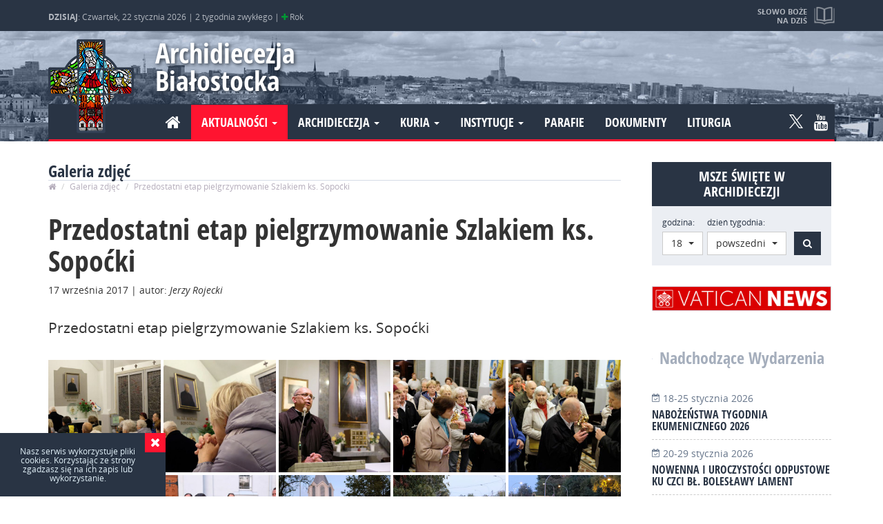

--- FILE ---
content_type: text/html; charset=UTF-8
request_url: https://archibial.pl/galeria-zdjec/946-przedostatni-etap-pielgrzymowanie-szlakiem-ks-sopocki/
body_size: 6393
content:
<!DOCTYPE html>
<html lang="pl">

<head>
    <meta charset="utf-8">
    <!--[if IE]>
			<meta http-equiv="X-UA-Compatible" content="IE=edge,chrome=1">
		<![endif]-->

    <meta name="viewport" content="width=device-width,initial-scale=1">

        <title>Przedostatni etap pielgrzymowanie Szlakiem ks. Sopoćki</title>
    <meta property="og:site_name" content="Przedostatni etap pielgrzymowanie Szlakiem ks. Sopoćki">
    <meta property="og:title" lang="pl" content="Przedostatni etap pielgrzymowanie Szlakiem ks. Sopoćki">
    <meta name="description" lang="pl" content="Przedostatni etap pielgrzymowanie Szlakiem ks. Sopoćki">
    <meta property="og:description" lang="pl" content="Przedostatni etap pielgrzymowanie Szlakiem ks. Sopoćki">

        <link rel="image_src" href="https://archibial.pl/content/miniatura.jpg">
    <meta property="og:image" content="https://archibial.pl/content/miniatura.jpg">
    
    <link rel="shortcut icon" href="favicon.ico" type="image/x-icon">
    <link rel="icon" href="favicon.ico" type="image/x-icon">


    <meta name="keywords" content="">
    <meta property="og:type" content="website">
    <meta property="og:url" content="https://archibial.pl/galeria-zdjec/946-przedostatni-etap-pielgrzymowanie-szlakiem-ks-sopocki/">

    <meta name="author" content="N4K">
    <meta name="robots" content="index, follow">
    <meta name="googlebot" content="index, follow">

    
    <meta property="og:locale" content="pl_PL">

        <script type="text/javascript" src="js/jquery-2.1.4.min.js"></script>



        <link rel="stylesheet" href="css/bootstrap.css">
    <script src="js/bootstrap.min.js"></script>

    <link rel="stylesheet" href="css/font-awesome.min.css">


    
    <script src="js/jquery.lazyload.js"></script>

    <link rel="stylesheet" href="css/owl.carousel.css">
    <script src="js/owl.carousel.min.js"></script>


    <link type="text/css" rel="stylesheet" href="css/lightgallery.min.css" />
    <script src="js/lightgallery-all.min.js"></script>
        <script src="https://cdnjs.cloudflare.com/ajax/libs/jquery-mousewheel/3.1.13/jquery.mousewheel.min.js"></script>
    
    <script src="js/jquery.fitvids.js"></script>

    <script type="text/javascript" src="js/bootstrap-select.min.js"></script>
    <link rel="stylesheet" type="text/css" href="css/bootstrap-select.css">


    <link rel="stylesheet" href="css/main.css?mtime=1768855957">

    <script src="js/modernizr-2.8.3-respond-1.4.2.min.js"></script>



    <script>
        (function(i, s, o, g, r, a, m) {
            i['GoogleAnalyticsObject'] = r;
            i[r] = i[r] || function() {
                (i[r].q = i[r].q || []).push(arguments)
            }, i[r].l = 1 * new Date();
            a = s.createElement(o),
                m = s.getElementsByTagName(o)[0];
            a.async = 1;
            a.src = g;
            m.parentNode.insertBefore(a, m)
        })(window, document, 'script', 'https://www.google-analytics.com/analytics.js', 'ga');

        ga('create', 'UA-7802710-1', 'auto');
        ga('send', 'pageview');

    </script>

    </head>

<body class="galeria-zdjec" data-spy="scroll" data-target="#nav">
	
	<div id="preloader">
		<div id="status"><img src="img/load.gif"></div>
	</div>



	


	<div id="top">
		<div class="container">
			<div class="info">
				<div>
					<strong>DZISIAJ</strong>:
					Czwartek, 22 stycznia 2026 |
					2 tygodnia zwykłego | <span class="fa fa-plus kolor_Z" data-toggle="tooltip"
						data-placement="bottom" title="kolor liturgiczny: zielony"></span> Rok
									</div>
			</div>

			<a href="https://archibial.pl/czytania/" class="slowo" data-toggle="tooltip" data-placement="bottom"
				title="Zobacz pełną treść czytań i&nbsp;medytacji">
				<strong>Słowo Boże na dziś</strong>
				<small>
					1 Sm 18,6-9;19,1-7; Ps 56(55),2-3.9-10.12-13; Mk 3,7-12				</small>
			</a>

		</div>
	</div>

	<header id="header" role="banner">

		<div class="container">
			<h1><a class="logo" href="https://archibial.pl/">Archidiecezja Białostocka</a></h1>


			
			




			<nav class="navbar">
				<div class="navbar-header">
					<button type="button" class="navbar-toggle collapsed" data-toggle="collapse"
						data-target="#nawigacja" aria-expanded="false">
						<span class="sr-only">Nawigacja</span>
						<i class="fa fa-bars" aria-hidden="true"></i>
					</button>
				</div>

				<div class="collapse navbar-collapse" id="nawigacja">

					<ul class="nav navbar-nav navbar-left">

						<li ><a href="https://archibial.pl/"><i class="fa fa-home"></i></a></li>
						<li class="dropdown active">
							<a href="#" class="dropdown-toggle" data-toggle="dropdown" role="button"
								aria-haspopup="true" aria-expanded="false">Aktualności <span class="caret"></span></a>
							<ul class="dropdown-menu">
								<li ><a
										href="https://archibial.pl/wiadomosci/">Wiadomości</a></li>
								<li ><a
										href="https://archibial.pl/wydarzenia/">Wydarzenia</a></li>
								<li ><a
										href="https://archibial.pl/ogloszenia/">Ogłoszenia</a></li>
								<li ><a
										href="https://archibial.pl/nekrologi/">Nekrologi</a></li>
								<li class="active"><a
										href="https://archibial.pl/galeria-zdjec/">Galeria zdjeć</a></li>
								<li ><a
										href="https://archibial.pl/multimedia/">Multimedia</a></li>
							</ul>
						</li>

						<li class="dropdown ">
							<a href="#" class="dropdown-toggle" data-toggle="dropdown" role="button"
								aria-haspopup="true" aria-expanded="false">Archidiecezja <span class="caret"></span></a>
							<ul class="dropdown-menu">
								<li ><a
										href="https://archibial.pl/informacje/">Informacje</a></li>
								<li ><a
										href="https://archibial.pl/historia/">Historia</a></li>
								<li ><a
										href="https://archibial.pl/patronowie/">Patronowie</a></li>
								<li ><a
										href="https://archibial.pl/biskupi/">Biskupi</a></li>
								<li ><a
										href="https://archibial.pl/duchowienstwo/">Duchowieństwo</a></li>
								<li ><a
										href="https://archibial.pl/dostojnicy-papiescy/">Dostojnicy papiescy</a></li>
								<li ><a
										href="https://archibial.pl/kapituly/">Kapituły</a></li>
								<li ><a
										href="https://archibial.pl/zgromadzenia-zakonne/">Zycie konsekrowane</a></li>
								<li ><a
										href="https://archibial.pl/dekanaty/">Dekanaty</a></li>
								<li ><a
										href="https://archibial.pl/sanktuaria/">Sanktuaria</a></li>
								<li ><a
										href="https://archibial.pl/www/">Strony www</a></li>
							</ul>
						</li>

						<li class="dropdown ">
							<a href="#" class="dropdown-toggle" data-toggle="dropdown" role="button"
								aria-haspopup="true" aria-expanded="false">Kuria <span class="caret"></span></a>
							<ul class="dropdown-menu">
								<li ><a
										href="https://archibial.pl/kuria/kancelaria/">Kancelaria</a></li>
								<li ><a
										href="https://archibial.pl/kuria/sad-metropolitalny/">Sąd Metropolitalny</a>
								</li>
								<li ><a
										href="https://archibial.pl/kuria/wydzial-duszpasterstwa/">Wydział
										Duszpasterstwa</a></li>
								<li ><a
										href="https://archibial.pl/kuria/wydzial-ekonomiczny/">Wydział Ekonomiczny</a>
								</li>
								<li ><a
										href="https://archibial.pl/kuria/wydzial-katechetyczny/">Wydział
										Katechetyczny</a></li>
								<li ><a
										href="https://archibial.pl/kuria/wydzial-duszpasterstwa-rodzin/">Wydział
										Duszpasterstwa Rodzin</a></li>
								<li ><a
										href="https://archibial.pl/kuria/centrum-informacji/">Centrum Informacji</a>
								</li>
								<li ><a
										href="https://archibial.pl/biuro-prasowe/">Biuro Prasowe</a></li>
								<li ><a
										href="https://archibial.pl/kuria/delegat-ds-ochrony-dzieci-i-mlodziezy/">Delegat
										ds. ochrony dzieci i młodzieży</a></li>
								<li ><a
										href="https://archibial.pl/kuria/prewencja/">Prewencja – standardy ochrony nieletnich</a></li>

							</ul>
						</li>



						<li class="dropdown ">
							<a href="#" class="dropdown-toggle" data-toggle="dropdown" role="button"
								aria-haspopup="true" aria-expanded="false">Instytucje <span class="caret"></span></a>
							<ul class="dropdown-menu">

								<li ><a
										href="https://archibial.pl/instytucje/seminarium-duchowne/">Seminarium
										Duchowne</a></li>
								<li ><a
										href="https://archibial.pl/instytucje/instytut-teologiczny/">Instytut
										Teologiczny</a></li>
								<li ><a
										href="https://archibial.pl/instytucje/caritas/">Caritas</a></li>
								<li ><a
										href="https://archibial.pl/instytucje/oswiata-i-wychowanie/">Oświata i
										Wychowanie</a></li>
								<li ><a
										href="https://archibial.pl/instytucje/archiwum-i-muzeum-archidiecezjalne/">Archiwum
										i Muzeum Archidiecezjalne</a></li>
								<li >
									<a href="https://archibial.pl/instytucje/centrum-wystawienniczo-konferencyjne/">Centrum
										Wystawienniczo-Konferencyjne</a>
								</li>
								<li ><a
										href="https://archibial.pl/instytucje/zhpu-dynamis/">ZHPU Dynamis</a></li>
								<li ><a
										href="https://archibial.pl/instytucje/dom-ksiezy-emerytow/">Dom Księży
										Emerytów</a></li>
								<li ><a
										href="https://archibial.pl/instytucje/dom-rekolekcyjny-w-bogdankach/">Dom
										Rekolekcyjny w Bogdankach</a></li>

							</ul>
						</li>



						<li ><a
								href="https://archibial.pl/parafie/">Parafie</a></li>
						<li ><a
								href="https://archibial.pl/dokumenty/">Dokumenty</a></li>
						<li ><a
								href="https://archibial.pl/liturgia/">Liturgia</a></li>

					</ul>
					<ul class="nav navbar-nav navbar-right social_media">
						<li><a class="ico-tw" rel="nofollow"  href="https://twitter.com/BialArchi?s=09" >
						<svg id="svg-image" width="20" height="auto" viewBox="0 0 1200 1227" xmlns="http://www.w3.org/2000/svg">
						<path
							d="M714.163 519.284L1160.89 0H1055.03L667.137 450.887L357.328 0H0L468.492 681.821L0 1226.37H105.866L515.491 750.218L842.672 1226.37H1200L714.137 519.284H714.163ZM569.165 687.828L521.697 619.934L144.011 79.6944H306.615L611.412 515.685L658.88 583.579L1055.08 1150.3H892.476L569.165 687.854V687.828Z" />
						</svg>
						</a></li><li><a class="fa fa-youtube" href="https://www.youtube.com/channel/UCUXkwRCANTJaV3a4s0xa76w" rel="nofollow"></a></li>					</ul>


				</div>
			</nav>
		</div>


	</header>

<main id="main" class="container">

    
      
     

          <section id="page" class="content">
			<header class="section_head">
            	<h2>Galeria zdjęć</h2>
                <ol class="breadcrumb">
                  <li><a href="https://archibial.pl/"><i class="fa fa-home" aria-hidden="true"></i></a></li>
                  <li><a href="https://archibial.pl/galeria-zdjec/">Galeria zdjęć</a></li>
                  <li class="active">Przedostatni etap pielgrzymowanie Szlakiem ks. Sopoćki</li>
                </ol>
            </header>   
            
              
              
                
                <article id="content" class="news" role="article">
                
                    <header class="news_header">
                        <h1 rel="bookmark" class="news_title" title="Przedostatni etap pielgrzymowanie Szlakiem ks. Sopoćki">Przedostatni etap pielgrzymowanie Szlakiem ks. Sopoćki</h1>
            
                        <p class="meta-info">
                            <time datetime="2017-09-17T17:13:00+02:00" itemprop="datePublished">
                                <span>17 września 2017</span>
                            </time>
                            | autor: <em rel="author">Jerzy Rojecki</em>                         </p>
                    </header>
                    
 					<p class="lead">Przedostatni etap pielgrzymowanie Szlakiem ks. Sopoćki</p>  

                    <div itemprop="articleBody" class="articleBody">
                                            </div>
                    
                    
                       
					<div id="foto_list" class="lg">
					  
					     
								<a href="https://archibial.pl/content/gallery/big/946-201709181714180.jpg"  rel="" class="item" >
								  <img src="https://archibial.pl/content/gallery/thumbs/946-201709181714180.jpg" alt="" class="img-responsive" />
								</a> 
						  
								<a href="https://archibial.pl/content/gallery/big/946-201709181714191.jpg"  rel="" class="item" >
								  <img src="https://archibial.pl/content/gallery/thumbs/946-201709181714191.jpg" alt="" class="img-responsive" />
								</a> 
						  
								<a href="https://archibial.pl/content/gallery/big/946-201709181714192.jpg"  rel="" class="item" >
								  <img src="https://archibial.pl/content/gallery/thumbs/946-201709181714192.jpg" alt="" class="img-responsive" />
								</a> 
						  
								<a href="https://archibial.pl/content/gallery/big/946-201709181714193.jpg"  rel="" class="item" >
								  <img src="https://archibial.pl/content/gallery/thumbs/946-201709181714193.jpg" alt="" class="img-responsive" />
								</a> 
						  
								<a href="https://archibial.pl/content/gallery/big/946-201709181714204.jpg"  rel="" class="item" >
								  <img src="https://archibial.pl/content/gallery/thumbs/946-201709181714204.jpg" alt="" class="img-responsive" />
								</a> 
						  
								<a href="https://archibial.pl/content/gallery/big/946-201709181714205.jpg"  rel="" class="item" >
								  <img src="https://archibial.pl/content/gallery/thumbs/946-201709181714205.jpg" alt="" class="img-responsive" />
								</a> 
						  
								<a href="https://archibial.pl/content/gallery/big/946-201709181714206.jpg"  rel="" class="item" >
								  <img src="https://archibial.pl/content/gallery/thumbs/946-201709181714206.jpg" alt="" class="img-responsive" />
								</a> 
						  
								<a href="https://archibial.pl/content/gallery/big/946-201709181714217.jpg"  rel="" class="item" >
								  <img src="https://archibial.pl/content/gallery/thumbs/946-201709181714217.jpg" alt="" class="img-responsive" />
								</a> 
						  
								<a href="https://archibial.pl/content/gallery/big/946-201709181714218.jpg"  rel="" class="item" >
								  <img src="https://archibial.pl/content/gallery/thumbs/946-201709181714218.jpg" alt="" class="img-responsive" />
								</a> 
						  
								<a href="https://archibial.pl/content/gallery/big/946-201709181714229.jpg"  rel="" class="item" >
								  <img src="https://archibial.pl/content/gallery/thumbs/946-201709181714229.jpg" alt="" class="img-responsive" />
								</a> 
						  
								<a href="https://archibial.pl/content/gallery/big/946-2017091817142210.jpg"  rel="" class="item" >
								  <img src="https://archibial.pl/content/gallery/thumbs/946-2017091817142210.jpg" alt="" class="img-responsive" />
								</a> 
						  
								<a href="https://archibial.pl/content/gallery/big/946-2017091817142211.jpg"  rel="" class="item" >
								  <img src="https://archibial.pl/content/gallery/thumbs/946-2017091817142211.jpg" alt="" class="img-responsive" />
								</a> 
						  
								<a href="https://archibial.pl/content/gallery/big/946-2017091817142312.jpg"  rel="" class="item" >
								  <img src="https://archibial.pl/content/gallery/thumbs/946-2017091817142312.jpg" alt="" class="img-responsive" />
								</a> 
						  
								<a href="https://archibial.pl/content/gallery/big/946-2017091817142313.jpg"  rel="" class="item" >
								  <img src="https://archibial.pl/content/gallery/thumbs/946-2017091817142313.jpg" alt="" class="img-responsive" />
								</a> 
						  
								<a href="https://archibial.pl/content/gallery/big/946-2017091817142314.jpg"  rel="" class="item" >
								  <img src="https://archibial.pl/content/gallery/thumbs/946-2017091817142314.jpg" alt="" class="img-responsive" />
								</a> 
											</div>
					                    

                </article>    
			            </section>
                    
            <div id="sidebar">
                
<div id="holy_mass_search">

	<h2>Msze Święte w Archidiecezji</h2>
  
  <button value="szukaj" name="szukaj" type="submit" id="btn_mass_search_view" class="btn btn-default"><i class="fa fa-bell-o" aria-hidden="true"></i></button>

  <form class="form-inline" action="https://archibial.pl/msze-sw/" method="POST">
      <div class="form-group">
          <label for="godzina">godzina:</label>
          <select class="form-control selectpicker" name="godzina">
          <option value="6">6</option><option value="7">7</option><option value="8">8</option><option value="9">9</option><option value="10">10</option><option value="11">11</option><option value="12">12</option><option value="13">13</option><option value="14">14</option><option value="15">15</option><option value="16">16</option><option value="17">17</option><option value="18"selected>18</option><option value="19">19</option><option value="20">20</option>                            
          </select>
      </div>
      <div class="form-group">
          <label for="godzina">dzień tygodnia:</label>
          <select class="form-control selectpicker" name="dt">  
                  <option value="1" >niedziela</option>
                                    <option value="3" selected>powszedni</option>
              </select>
      </div>                                                      
      <button value="szukaj" name="szukaj" type="submit" id="btn_mass_search" class="btn btn-default"><span class="sr-only">Szukaj</span><i class="fa fa-search" aria-hidden="true"></i>
</button>
  </form>
  <script type="text/javascript">
    $('.selectpicker').selectpicker({
        size: 15
    });
	$(document).ready(function() {
   		$("#btn_mass_search_view").click(function(){
			$("#holy_mass_search").toggleClass("wiev");
		});
   
    });
  </script>	
</div>
                			<div class="r_sidebar clearfix">
							<a href="https://www.vaticannews.va/pl.html" class="odd_r_sidebar solo"  target="_blank" >
					<img src="./content/intnav/20260105093538.png" alt="Vatican News PL" class="img-responsive" />
				</a> 
					</div>
	 

	                                    
					                        
                                        <section id="event_sidebar">
                        <div class="section_head_ix"><a href="https://archibial.pl/wydarzenia/"><h2>Nadchodzące Wydarzenia</h2></a></div>
                        
                          
                                    
                                    <a href="https://archibial.pl/wydarzenia/3068-nabozenstwa-tygodnia-ekumenicznego-2026/" >
                                    	
                                    	<span><i class="fa fa-calendar-check-o" aria-hidden="true"></i>
                                        18-25 stycznia 2026                                        </span> 
                                        <h4>Nabożeństwa Tygodnia Ekumenicznego 2026</h4>
                                    </a> 
                                
                                    
                                    <a href="https://archibial.pl/wydarzenia/3069-nowenna-iuroczystosci-odpustowe-kuczci-bl-boleslawy-lament/" >
                                    	
                                    	<span><i class="fa fa-calendar-check-o" aria-hidden="true"></i>
                                        20-29 stycznia 2026                                        </span> 
                                        <h4>Nowenna i uroczystości odpustowe ku czci bł. Bolesławy Lament</h4>
                                    </a> 
                                
                                    
                         
                        </section>
                    
                    
                
                   
					                        
                    					
						<section id="event_sidebar">
							<div class="section_head_ix"><a href="https://archibial.pl/ogloszenia/"><h2>Ogłoszenia</h2></a></div>

										 							    
							 		 																	
										<a href="https://archibial.pl/ogloszenia/3070-zapisy-na-30-ogolnopolski-konkurs-wiedzy-biblijnej/" >
											
											<span><i class="fa fa-bullhorn" aria-hidden="true"></i>
											2 lutego 2026											</span> 
											<h4>Zapisy na 30. Ogólnopolski Konkurs Wiedzy Biblijnej</h4>
										</a> 
										
										
									
								    
							 		 							    
							   
							 		 					 								
							
										<a href="https://archibial.pl/ogloszenia/3065-program-klubu-inteligencji-katolickiej-na-styczen-2026/" >
											
											<span><i class="fa fa-bullhorn" aria-hidden="true"></i>
											04-28 stycznia 2026											</span> 
											<h4>Program Klubu Inteligencji Katolickiej na styczeń 2026</h4>
										</a> 

							
							     
							 			 					 	    
							 			 					 								
							
										<a href="https://archibial.pl/ogloszenia/3050-zapisy-na-rekolekcje-jak-madrze-okazywac-milosc-bliznim/" >
											
											<span><i class="fa fa-bullhorn" aria-hidden="true"></i>
											06-08 lutego 2026											</span> 
											<h4>Zapisy na rekolekcje &bdquo;Jak mądrze okazywać miłość bliźnim?&rdquo;</h4>
										</a> 

							
							     
							 	 
							</section>
                    
                                      
                   
                   
                   
                   
                   
                   
                   
                   
                   
                   
                   
                   
                   
                                   <div id="recommendet_sidebar">

  <div class="section_head_ix"><h2>Polecamy</h2></div>

			<div class="r_sidebar">
							<a href="https://centrum.archibial.pl/"  target="_blank"  rel="nofollow">
					<img src="./content/intnav/20260121224907.jpg" alt="CENTRUM KOŚCIELNA 1A" class="img-responsive" />
				</a> 
							<a href="http://studzieniczna.archibial.pl/"  target="_blank"  rel="nofollow">
					<img src="./content/intnav/20260112212328.jpg" alt=" DOM REKOLEKCYJNO-WYPOCZYNKOWY Studzieniczna" class="img-responsive" />
				</a> 
							<a href="https://teologia.archibial.pl/"  target="_blank"  rel="nofollow">
					<img src="./content/intnav/20260112132326.jpg" alt="Instytut Teologiczny w Białymstoku" class="img-responsive" />
				</a> 
							<a href="http://www.bialystok.caritas.pl/"  target="_blank"  rel="nofollow">
					<img src="./content/intnav/20260112221856.jpg" alt="Caritas Archidiecezji Białostockiej" class="img-responsive" />
				</a> 
							<a href="https://lso.archibial.pl/"  target="_blank"  rel="nofollow">
					<img src="./content/intnav/20260112203400.jpg" alt="Liturgiczna Służba Ołtarza" class="img-responsive" />
				</a> 
							<a href="http://szafarze.archibial.pl"  target="_blank"  rel="nofollow">
					<img src="./content/intnav/20260112141648.jpg" alt=" Nadzwyczajni Szafarze Komunii Świętej" class="img-responsive" />
				</a> 
							<a href="https://archibial.pl/instytucje/Katechumenat-doroslych/"  target="_blank"  rel="nofollow">
					<img src="./content/intnav/20260112202201.jpg" alt="Katechumenat dorosłych" class="img-responsive" />
				</a> 
							<a href="http://www.sopocko.pl/"  rel="nofollow">
					<img src="./content/intnav/20260112135308.jpg" alt="Sopocko.pl" class="img-responsive" />
				</a> 
							<a href="http://arch.apogelion.pl/"  target="_blank"  rel="nofollow">
					<img src="./content/intnav/20260112140936.jpg" alt="Archiwum i Muzeum Archidiecezjalne w Białymstoku" class="img-responsive" />
				</a> 
							<a href="https://archibial.pl/instytucje/dom-rekolekcyjny-w-bogdankach/"  target="_blank"  rel="nofollow">
					<img src="./content/intnav/20260112205854.jpg" alt="Dom Rekolekcyjny w Bogdankach" class="img-responsive" />
				</a> 
							<a href="https://archibial.pl/instytucje/warszawska-50/"  target="_blank"  rel="nofollow">
					<img src="./content/intnav/20260112221207.jpg" alt="Warszawska 50" class="img-responsive" />
				</a> 
					</div>
	 

	</div>                                </div><!-- / #sidebar -->  
      	</div>   
           
       
           
</main>

	

</main>
<footer id="footer" role="contentinfo">

	<div class="container">
		<div class="row">
			<div class="col-xs-12 col-sm-6 col-md-4">

			</div>
			<div class="link hidden-xs hidden-sm col-md-4">
				<!--     <h4>WARO ZOBACZYĆ:</h4>-->
				<ul>


					
				</ul>
			</div>


			<div class="col-xs-12 col-sm-6 col-md-4">


			</div>
		</div><!-- /row-->

		<div class="footer row">
			<div class="copyright  col-sm-10">Copyright &copy; 2009 -
				2026 <a href="https://archibial.pl/informacje-o-stronie-copyright/">Centrum Informacji
					i Środków Społecznego Przekazu Archidiecezji Białostockiej</a> - All Rights Reserved | <a
					href="https://archibial.pl/polityka-prywatnosci/">Polityka prywatności</a>
			</div>
			<div class="created  col-sm-2">Realizacja: <a href="http://n4k.eu/"
					title="Strony internetowe, grafika, identyfikacja wizualna" target="_blank"><img
						src="img/n4k_min.png" alt="N4K - Projektowanie stron internetowych" /></a></div>
		</div>
	</div>
</footer>


<a href="#" class="scrollup"><span class="fa fa-arrow-circle-o-up"></span></a>



<div id="browse">
	<div>
		<h4>
			Archidiecezja Białostocka		</h4>
		<br>
		Używasz <strong>bardzo starej</strong> przeglądarki internetowej.<br>Aby prawidłowo wyświetlić tą strone
		skorzystaj z jednej z wielu <strong>darmowych</strong> wspóczesnych przeglądarek.<br>
		<ul>
			<li><a href="http://www.google.com/chrome" rel="nofollow" class="chrome" title="Google Chrome">Google
					Chrome</a></li>
			<li><a href="http://www.firefox.com/" rel="nofollow" class="firefox" title="Mozilla Firefox">Mozilla
					Firefox</a></li>
			<li><a href="http://www.opera.com/" rel="nofollow" class="opera" title="Opera">Opera</a></li>
			<li><a href="http://www.apple.com/safari/" rel="nofollow" class="safari" title="Safari">Safari</a></li>
			<li><a href="http://windows.microsoft.com/ie" rel="nofollow" class="ie"
					title="Microsoft Internet Explorer">Internet Explorer</a></li>
		</ul>
	</div>
</div>

<script src="js/main.js"></script>


<script async src="https://platform.twitter.com/widgets.js" charset="utf-8"></script>












 
 
 


	<script type="text/javascript">
        $(document).ready(function() {
            $('.lg').lightGallery({
				selector: '.item',
				download: false
			});
        });
    </script>



    
</body>
</html>


--- FILE ---
content_type: text/css
request_url: https://archibial.pl/galeria-zdjec/946-przedostatni-etap-pielgrzymowanie-szlakiem-ks-sopocki/css/main.css?mtime=1768855957
body_size: 11125
content:
/* ==========================================================================
   Archibial.pl 
   v3.0
   11.05.2016
   N4K.EU
   ========================================================================== */
/*@import url(https://fonts.googleapis.com/css?family=Open+Sans+Condensed:700&subset=latin,latin-ext);*/
/*@import url(https://fonts.googleapis.com/css?family=Open+Sans:400,700,400italic&subset=latin,latin-ext);*/

@font-face {
    font-family: 'Open Sans';
    src: url("./fonts/OpenSans-Regular.eot?v=1.1.0");
    src: url("./fonts/OpenSans-Regular.eot?#iefix&v=1.1.0") format("embedded-opentype"),
        url("./fonts/OpenSans-Regular.woff2?v=1.1.0") format("woff2"),
        url("./fonts/OpenSans-Regular.woff?v=1.1.0") format("woff"),
        url("./fonts/OpenSans-Regular.ttf?v=1.1.0") format("truetype"),
        url("./fonts/OpenSans-Regular.svg?v=1.1.0#Regular") format("svg");
    font-weight: normal;
    font-style: normal;
}


@font-face {
    font-family: 'Open Sans';
    src: url("./fonts/OpenSans-Italic.eot?v=1.1.0");
    src: url("./fonts/OpenSans-Italic.eot?#iefix&v=1.1.0") format("embedded-opentype"),
        url("./fonts/OpenSans-Italic.woff2?v=1.1.0") format("woff2"),
        url("./fonts/OpenSans-Italic.woff?v=1.1.0") format("woff"),
        url("./fonts/OpenSans-Italic.ttf?v=1.1.0") format("truetype"),
        url("./fonts/OpenSans-Italic.svg?v=1.1.0#Italic") format("svg");
    font-weight: normal;
    font-style: italic;
}


@font-face {
    font-family: 'Open Sans';
    src: url("./fonts/OpenSans-Bold.eot?v=1.1.0");
    src: url("./fonts/OpenSans-Bold.eot?#iefix&v=1.1.0") format("embedded-opentype"),
        url("./fonts/OpenSans-Bold.woff2?v=1.1.0") format("woff2"),
        url("./fonts/OpenSans-Bold.woff?v=1.1.0") format("woff"),
        url("./fonts/OpenSans-Bold.ttf?v=1.1.0") format("truetype"),
        url("./fonts/OpenSans-Bold.svg?v=1.1.0#Bold") format("svg");
    font-weight: bold;
    font-style: normal;
}


@font-face {
    font-family: 'Open Sans Condensed';
    src: url("./fonts/OpenSans-CondBold.eot?v=1.1.0");
    src: url("./fonts/OpenSans-CondBold.eot?#iefix&v=1.1.0") format("embedded-opentype"),
        url("./fonts/OpenSans-CondBold.woff2?v=1.1.0") format("woff2"),
        url("./fonts/OpenSans-CondBold.woff?v=1.1.0") format("woff"),
        url("./fonts/OpenSans-CondBold.ttf?v=1.1.0") format("truetype"),
        url("./fonts/OpenSans-CondBold.svg?v=1.1.0#Bold") format("svg");
    font-weight: bold;
    font-style: normal;
}

body {
    font-family: 'Open Sans', Arial, Helvetica, sans-serif;
}


a {
    -webkit-transition: all 0.4s ease-in-out;
    -ms-transition: all 0.4s ease-in-out;
    transition: all 0.4s ease-in-out;
    color: #222;
}

a:hover,
a:focus {
    text-decoration: none;
}

.articleBody a:hover {
    color: #FF1430;
}

a.mail {
    unicode-bidi: bidi-override;
    direction: rtl;
}


.focus-only {
    position: absolute;
    clip: rect(0, 0, 0, 0);
}

.focus-only:focus {
    position: static;
    /*lub clip: auto;*/
}

.toggle {
    cursor: help;
}




.lt-ie9 #header,
.lt-ie9 #main,
.lt-ie9 #footer,
.lt-ie9 .bg {
    display: none;
}


.form-control,
.btn {
    border-radius: 0;
}


video {
    width: 100%;
    height: auto;
}

iframe {
    border: none;
}

iframe,
embed,
object {
    max-width: 100%;
}

.fluid-width-video-wrapper {
    margin-bottom: 30px;
}




h1,
h2,
h3,
h4 {
    font-family: 'Open Sans Condensed', Arial, Helvetica, sans-serif;
    font-weight: 700;
}


.form-control:focus {
    border-color: #293444;
    /* box-shadow: 0 1px 1px rgba(0, 0, 0, 0.075) inset, 0 0 8px rgba(235, 238, 243, 0.6);*/
    box-shadow: none;
}

.form-control {
    border: 1px solid #CDD5E0;
}

.btn-danger {
    background-color: #FF1430;
    border-color: #FF1430;
    color: #fff;
}

.btn-danger:hover {
    background-color: #293444;
    border-color: #293444;
    color: #fff !important;
}


/*** tooltip ***/
.tooltip-inner {
    background-color: #ff1430;
}

.tooltip.top .tooltip-arrow,
.tooltip.top-left .tooltip-arrow,
.tooltip.top-right .tooltip-arrow {
    border-top-color: #ff1430;
}

.tooltip.right .tooltip-arrow {
    border-right-color: #ff1430;
}

.tooltip.left .tooltip-arrow {
    border-left-color: #ff1430;
}

.tooltip.bottom .tooltip-arrow,
.tooltip.bottom-left .tooltip-arrow,
.tooltip.bottom-right .tooltip-arrow {
    border-bottom-color: #ff1430;
}



.panel {
    border-radius: 0;
    box-shadow: none;
}

.alert {
    border-radius: 0;
}

.alert-danger {
    background-color: #FF1430;
    border-color: #FF1430;
    color: #fff;
}



/* Preloader */

#preloader {
    position: fixed;
    top: 0;
    left: 0;
    right: 0;
    bottom: 0;
    z-index: 999;
    background-color: #FFF;
}

#status {
    width: 200px;
    height: 200px;
    position: absolute;
    left: 50%;
    top: 50%;
    background-image: url(img/preloader.png);
    background-repeat: no-repeat;
    background-position: center;
    background-size: cover;
    margin: -180px 0 0 -100px;
    /*-webkit-animation: myfirst 5s linear 2s infinite alternate;*/
    /* Chrome, Safari, Opera */
    /*animation: myfirst 5s linear 2s infinite alternate;*/
}

#status img {
    width: 60px;
    height: 60px;
    position: absolute;
    left: 50%;
    margin: 0 0 0 -30px;
    bottom: -80px;
}

/* Chrome, Safari, Opera */
/*@-webkit-keyframes myfirst {
    0%   {opacity:1;}
    25%  {opacity:0.3;}
    50%  {opacity:1;}
    75%  {opacity:0.3;}
    100% {opacity:1;}
}*/

/* Standard syntax */
/*@keyframes myfirst {
    0%   {opacity:1;}
    25%  {opacity:0.3;}
    50%  {opacity:1;}
    75%  {opacity:0.3;}
    100% {opacity:1;}
}*/






@media (min-width: 1366px) {
    .container {
        width: 1280px;
    }
}







/* Large devices */
@media (min-width: 1200px) {}

/* Medium devices */
@media (min-width: 992px) and (max-width: 1199px) {}




@media (min-width: 992px) {}

@media (max-width: 991px) {}



}

/* Small devices */
@media (min-width: 767px) and (max-width: 991px) {}

/* Extra small devices */
@media (max-width: 766px) {}

@media (max-width: 479px) {}








/*** HEADER ***/
#top {
    color: #b0b5bd;
    background-color: #293444;
    position: relative;
}

#top .container {
    position: relative;
}

#top .info {
    float: left;
    /*margin-left: -15px;*/
    font-size: 14px;
    line-height: 50px;
}

#top .info .fa {
    cursor: help;
}

#top .info .kolor_B {
    color: #FFF;
}

#top .info .kolor_Z {
    color: #093;
}

#top .info .kolor_C {
    color: #C00;
}

#top .info .kolor_F {
    color: #63C;
}

#top .slowo {
    float: right;
    /*margin-right: -15px;*/
    position: relative;
    color: #b0b5bd;
    text-align: right;
    font-size: 13px;
    /*width: 220px;*/
    padding: 8px 50px 0px 10px;
    color: #b0b5bd;
    display: inline-block;
    line-height: 1.2em;
    /*	background-image: url(../img/ico_slowo.png);
	background-position: right center;
	background-repeat: no-repeat;*/
}

#top .slowo:hover {
    color: #fff;
}

#top .slowo strong {
    text-transform: uppercase;
    display: block;
}

#top .slowo small {
    font-size: 12px;
    display: block;
}


#top .slowo:after {
    content: "";
    position: absolute;
    top: 10px;
    right: 0px;
    opacity: 0.5;
    height: 30px;
    width: 35px;
    background-image: url(../img/ico_slowo.png);
    background-repeat: no-repeat;
    background-position: center center;
    background-size: cover;
    -webkit-transition: all 0.4s ease-in-out;
    -ms-transition: all 0.4s ease-in-out;
    transition: all 0.4s ease-in-out;
}

#top .slowo:hover:after {
    opacity: 1;
}






/* Large devices */
/*@media (max-width: 1365px) { 

#top .info {
	float: left;
	font-size: 13px;
	line-height: 1.2em;
	height: 45px;
	max-width: 860px;
}


#top .info > div{
	height: 45px;
	max-width: 870px;
	text-align: left;
	vertical-align: middle;
	display: table-cell;
}

}
*/
/* Medium devices */
/*@media (min-width: 992px) and (max-width: 1199px) {*/

#top .info {
    font-size: 12px;
    height: 45px;
    /*max-width: 790px;*/
    max-width: 980px;
}


#top .info > div {
    height: 45px;
    /*max-width: 790px;*/
    max-width: 980px;
}

#top .slowo {
    font-size: 11px;
    width: 140px;
    padding: 10px 40px 0px 10px;
    line-height: 1.2em;
}

#top .slowo strong {
    text-transform: uppercase;
    display: block;
}

#top .slowo small {
    display: none;
}


#top .slowo:after {
    top: 10px;
    height: 26px;
    width: 30px;
}

/*}

*/



/* Small devices */
@media (min-width: 767px) and (max-width: 991px) {

    #top {
        padding-top: 2px;
        padding-bottom: 2px;

    }

    #top .info {
        float: none;
        font-size: 11px;
        line-height: 1.2em;
        height: 20px;
        width: 100%;
        overflow: hidden;
        position: relative;
    }




    #top .info > div {
        height: 20px;
        width: 100%;
        text-align: left;
        vertical-align: middle;
        display: table-cell;
    }

    #top .slowo {
        position: absolute;
        right: 15px;
        bottom: -40px;
        opacity: 1;
        color: #FFF;
    }

    #top .slowo:after {
        opacity: 1;
    }


}

/* Extra small devices */
@media (max-width: 766px) {

    #top .info {
        display: none;
    }


    #top .info > div {
        height: 20px;
        width: 100%;
        text-align: left;
        vertical-align: middle;
        display: table-cell;
    }

    #top .slowo {
        position: absolute;
        right: 70px;
        bottom: -50px;
        opacity: 1;
        color: #FFF;
        z-index: 100;
        display: block;
        height: 36px;
        width: 36px;
        margin: 0px;
        padding: 0px;
    }

    #top .slowo:after {
        opacity: 1;
    }

    #top .slowo strong,
    #top .slowo small {
        display: none;
    }



}

@media (max-width: 479px) {

    /*#top{
	display: none;
}*/


}












/*** HEADER ***/
#header {
    height: 160px;
    background-image: url(../img/header_bg.jpg);
    background-repeat: no-repeat;
    background-position: right center;
}


@media (max-width: 766px) {
    #header {
        height: 115px;
        background-image: url(../img/header_bg_mob.jpg);
    }
}

@media (max-width: 479px) {
    #header {
        height: 80px;
    }
}


#header .container {
    position: relative;
}



#header #r_head {
    position: absolute;
    top: 8px;
    right: 15px;
    max-width: 728px;
}



@media (max-width: 1199px) {
    #header #r_head {
        display: none;
    }

}



#header .container h1 {
    display: inline-block;
    margin: 0px;
    padding: 0px;
}

.logo {
    font-family: 'Open Sans Condensed', Arial, Helvetica, sans-serif;
    font-size: 40px;
    line-height: 1em;
    color: #fff;
    display: block;
    height: 106px;
    width: 340px;
    font-weight: 700;
    padding-top: 12px;
    padding-left: 155px;
    position: relative;
    text-shadow: 2px 2px 5px rgba(25, 32, 43, 0.8);
}




.logo:after {
    content: '';
    background-image: url(../img/logo.png);
    background-repeat: no-repeat;
    background-position: center center;
    display: block;
    height: 136px;
    width: 124px;
    position: absolute;
    left: 0px;
    top: 12px;
    z-index: 10;
}


@media (max-width: 1199px) {

    .logo {
        padding-left: 105px;
        padding-top: 15px;
    }

    .logo:after {
        background-image: url(../img/logo_mob.png);
        height: 90px;
        width: 82px;
        position: absolute;
        left: 0px;
        top: 12px;
        z-index: 10;
    }


}




.logo:hover,
.logo:focus {
    color: #fff;
    text-shadow: 0 0 3px #fff;
}



@media (max-width: 479px) {

    .logo {
        font-size: 28px;
        padding-top: 10px;
        padding-left: 70px;
        width: 110px;
        height: 78px;
    }


    .logo:after {
        background-image: url(../img/logo_mob.png);
        background-size: cover;
        height: 60px;
        width: 55px;
        position: absolute;
        left: 0px;
        top: 12px;
        z-index: 10;
    }


}











#header .navbar {
    background-color: #293444;
    border-radius: 0;
    border-bottom: 3px solid #ff1430;
}


@media (max-width: 766px) {
    #header .navbar {
        background: none;
        border-bottom: none;
        margin-bottom: 0px;
        min-height: 1px;
        z-index: 101;
    }

}


.navbar-toggle {
    z-index: 101;
    font-size: 36px;
    color: #FFF;
    position: absolute;
    top: -115px;
    right: -15px;
}


@media (min-width: 1200px) {
    #header #nawigacja {
        padding-left: 154px;
    }
}

@media (min-width: 992px) and (max-width: 1199px) {

    #nawigacja {
        padding-left: 0px;
    }

    #nawigacja .navbar-right {
        margin-right: 0px;
    }

}






#header #nawigacja .navbar-left > li:first-child > a {
    font-size: 24px;
    line-height: 50px;
}





@media (max-width: 991px) {

    #header #nawigacja .navbar-left > li:first-child {
        display: none;
    }

    #nawigacja .navbar-right {
        display: none;
    }


}


#header #nawigacja .navbar-left > li > a {
    color: #FFF;
    text-transform: uppercase;
    font-family: 'Open Sans Condensed', Arial, Helvetica, sans-serif;
    font-weight: 700;
    font-size: 18px;
    padding-bottom: 0;
    padding-top: 0;
    line-height: 50px;
}





#header #nawigacja .navbar-right > li > a {
    color: #FFF;
    font-size: 24px;
    padding: 0 8px;
    line-height: 50px;
}



@media (min-width: 992px) and (max-width: 1199px) {
    #header #nawigacja .navbar-left > li > a {
        /*padding: 0 13px;*/
        font-size: 16px;
    }
}


@media (min-width: 767px) and (max-width: 991px) {

    #header #nawigacja {
        padding-left: 19px;
    }

    #header #nawigacja .navbar-left > li > a {
        padding: 0 11px;
        font-size: 16px;
    }

}

#header #nawigacja .navbar-left > li > a:hover,
#header #nawigacja .navbar-left > li > a:focus,
#header #nawigacja .navbar-left > li.active > a {
    text-decoration: none;
    background-color: #ff1430;
}

#header #nawigacja .navbar-right > li > a:hover,
#header #nawigacja .navbar-right > li > a:focus,
#header #nawigacja .navbar-right > li.active > a {
    text-decoration: none;
    background: none !important;
    color: #ff1430;
}


.nav .open > a,
.nav .open > a:hover,
.nav .open > a:focus {
    background-color: #293444;
    border-color: #FFF;
}


#header #nawigacja .dropdown-menu > li > a {
    padding: 7px 20px;
    border-bottom: 1px dotted #CCC;
}

.dropdown-menu li.selected > a {
    background-color: #293444;
    color: #FFF;
}

.dropdown-menu li > a:hover {
    background-color: #FF1430;
    color: #FFF;
}

.dropdown-menu > .active > a,
.dropdown-menu > .active > a:hover,
.dropdown-menu > .active > a:focus {
    background-color: #FF1430;
    color: #fff;
    outline: 0 none;
    text-decoration: none;
}

/*logo X*/
#header #nawigacja .navbar-right > li > a.ico-tw {
    fill: white;
    transition: fill 0.3s;
}

#header #nawigacja .navbar-right > li > a.ico-tw:hover {
    fill: red;
}





@media (max-width: 766px) {
    #header #nawigacja {
        background-color: #293444;

    }

    #header #nawigacja .navbar-left > li > a {
        color: #FFF;
        line-height: 50px;
        text-align: center;
        border-bottom-width: 1px;
        border-bottom-style: solid;
        border-bottom-color: #4D607D;
    }

    #header #nawigacja .dropdown-menu > li > a {
        padding: 10px 20px;
        border-bottom-width: 1px;
        border-bottom-style: dotted;
        border-bottom-color: #4D607D;
        text-align: center;
        color: #FFF;
        font-size: 16px;
    }

}

@media (max-width: 479px) {
    .navbar-toggle {
        right: -25px;
        top: -90px;
    }

    #top .slowo {
        bottom: -45px;
        right: 60px;
    }

}

/**** ix ****/

main {
    overflow: hidden;
    position: relative;
    margin-bottom: 60px;
}

.content,
.content_main,
.content_aside,
#sidebar {
    min-height: 500px;
    float: left;
}

.content {
    /*	background-color: #990;*/
    margin-right: 45px;
}


.content_main {
    /*	background-color: #F90;*/
    margin-right: 45px;
}

.content_aside {

    /*	background-color: #C90;*/
}

#sidebar {
    margin-top: 30px;
    /*	background-color: #0F3;*/
}

@media (min-width: 1366px) {
    .content {
        width: 905px;
    }

    .content_main {
        width: 650px;
    }

    .content_aside {
        width: 210px;
    }

    #sidebar {
        width: 300px;
    }
}

@media (min-width: 1200px) and (max-width: 1365px) {
    .content {
        width: 830px;
    }

    .content_main {
        width: 585px;
    }

    .content_aside {
        width: 200px;
    }

    #sidebar {
        width: 260px;
    }
}


@media (min-width: 992px) and (max-width: 1199px) {

    .content {
        width: 635px;
    }

    .content_main {
        width: 635px;
    }

    .content_aside {
        display: none;
    }

    /*	#gallery_box_list, #multimedia_box_list{
	float: left;
	width: 50%;
	}*/

    #sidebar {
        width: 260px;
    }



    /*	.content{width: 100%;}
	.content_main{width: 695px;}
	.content_aside{width: 200px;}
	#sidebar{width: 260px;}
*/


    /*	.content{width: 635px;}
	.content_main{width: 635px;}
	.content_aside{width: 100%;}*/
    /*	
	#gallery_box_list, #multimedia_box_list{
	float: left;
	width: 50%;
}*/




}





@media (min-width: 992px) {}

@media (max-width: 991px) {

    .content {
        width: 100%;
        margin-right: 0px;
    }

    .content_main {
        width: 100%;
    }

    .content_aside {
        /*display: none;*/
    }

    #sidebar {
        width: 100%;
    }

}



}

/* Small devices */
@media (min-width: 767px) and (max-width: 991px) {}

/* Extra small devices */
@media (max-width: 766px) {}

@media (max-width: 479px) {}








/*section_head_ix*/

.section_head_ix {
    position: relative;
    margin: 30px 0 15px 0;
    text-align: center;
}

.section_head_ix:after {
    content: '';
    position: absolute;
    background-color: #d5dbe6;
    display: block;
    height: 1px;
    left: 0px;
    top: 50%;
    right: 0px;
}

.section_head_ix h2 {
    font-size: 24px;
    background-color: #FFF;
    display: inline-block;
    padding: 0 10px;
    position: relative;
    z-index: 2;
    margin: 0px;
    color: #a5aebc;
}

.section_head_ix a {
    text-decoration: none !important;
    background-color: #FFF !important;
}

.section_head_ix a h2 {
    -webkit-transition: all 0.4s ease-in-out;
    -ms-transition: all 0.4s ease-in-out;
    transition: all 0.4s ease-in-out;
}

.section_head_ix a:hover h2 {
    color: #293444;
}

/*section_head_ix*/

.section_head {
    position: relative;
    margin: 30px 0 30px 0;
}

.section_head h2 {
    font-size: 24px;
    background-color: #FFF;
    display: block;
    padding: 0;
    position: relative;
    z-index: 2;
    margin: 0px;
    color: #293444;
    border-bottom: 1px solid #d5dbe6;
}



/*head_info*/

.head_info {
    margin-bottom: 30px;
}

.head_info p {
    text-align: right;
    margin: 0px;
}

.head_info p span {
    color: #999;
    display: inline-block;
    margin-right: 10px;
}



/*article_head*/



.article_head {
    position: relative;
    margin: 30px 0 30px 0;
}

.article_head h1 {
    font-size: 36px;
    background-color: #FFF;
    display: block;
    padding: 0;
    position: relative;
    z-index: 2;
    margin: 0px;
    color: #293444;
    border-bottom: 1px solid #d5dbe6;
}

.articleBody h1,
.articleBody h2,
.articleBody h3,
.articleBody h4 {
    color: #293444;
}

.articleBody h2 {
    margin-top: 60px;
}









/* breadcrumb */

.breadcrumb {
    background-color: #fff;
    border-radius: 0px;
    list-style: outside none none;
    margin-bottom: 20px;
    padding: 0px;
    font-size: 12px;
    color: #B6AEBC;
}

.breadcrumb a {
    color: #B6AEBC;
}

.breadcrumb a:hover {
    color: #293444;
}

.breadcrumb > .active {
    color: #B6AEBC;
}












.news_list article a {
    display: block;
    position: relative;
    margin-bottom: 30px;
    overflow: hidden;
    border: 1px solid #D5DBE6;
}

.news_list article a header {
    display: block;
    position: relative;
    top: 0px;
    background-color: #293444;
    color: #FFF;
    padding: 15px;
    height: 110px;
    display: table-cell;
    vertical-align: middle;
    -webkit-transition: all 0.4s ease-in-out;
    -ms-transition: all 0.4s ease-in-out;
    transition: all 0.4s ease-in-out;
    z-index: 2;
    width: 720px;
}

.news_list article a:hover header {
    background-color: #FF1430;
}



.news_list article a header h3 {
    font-size: 18px;
    margin: 0px;
    padding: 0 0 0 45px;
    text-transform: uppercase;
    -webkit-transition: all 0.4s ease-in-out;
    -ms-transition: all 0.4s ease-in-out;
    transition: all 0.4s ease-in-out;
}



@media (min-width: 1200px) and (max-width: 1365px) {


    .news_list article a header h3 {
        font-size: 16px;
    }


}





.news_list article a header::after {
    content: '';
    background-color: #fff;
    display: block;
    height: 80px;
    width: 1px;
    left: 45px;
    top: 15px;
    position: absolute;
    opacity: 0.2;
    -webkit-transition: all 0.4s ease-in-out;
    -ms-transition: all 0.4s ease-in-out;
    transition: all 0.4s ease-in-out;
}

.news_list article a:hover header::after {
    opacity: 0.4;
}


.news_list article a header time {
    font-family: 'Open Sans Condensed', Arial, Helvetica, sans-serif;
    font-weight: 700;
    opacity: 0.5;
    position: absolute;
    text-transform: uppercase;
    font-size: 10px;
    float: left;
    display: block;
    height: 60px;
    left: 15px;
    top: 38px;
    -webkit-transition: all 0.4s ease-in-out;
    -ms-transition: all 0.4s ease-in-out;
    transition: all 0.4s ease-in-out;
}

.news_list article a:hover header time {
    opacity: 0.8;
}



.news_list article a header time .day {
    display: block;
    line-height: 0.8em;
    font-size: 2.1em;
    position: relative;
    top: -3px;
}

.news_list article a header time .month {
    display: block;
    line-height: 1.1em;
    font-size: 1.2em;
}

.news_list article a header time .year {
    display: block;
    line-height: 1em;
    font-size: 1em;
}

.news_list article a .dodatki {
    position: absolute;
    top: 15px;
    right: 0px;
    z-index: 2;
    -webkit-transition: all 0.4s ease-in-out;
    -ms-transition: all 0.4s ease-in-out;
    transition: all 0.4s ease-in-out;
}

.news_list article a:hover .dodatki {

    top: 5px;
}

.news_list article a .dodatki span {
    color: #FFF;
    background-color: #C00;
    text-align: center;
    float: right;
    height: 36px;
    width: 36px;
    margin-left: 5px;
    font-size: 20px;
    line-height: 36px;
    display: inline-block;
}

.news_list article a .wstep {
    display: block;
    position: absolute;
    color: #FFF;
    background-color: #334054;
    background-color: rgba(41, 52, 68, 0.9);
    top: 100%;
    left: 0px;
    right: 0px;
    bottom: 0px;
    padding: 55px 30px 30px 30px;
    text-align: center;
    -webkit-transition: all 0.4s ease-in-out;
    -ms-transition: all 0.4s ease-in-out;
    transition: all 0.4s ease-in-out;
}


.news_list article a:hover .wstep {
    top: 0px;
}










/**/


.news_list .news_big_box a header {
    position: absolute;
    bottom: 15px;
    left: 0px;
    right: 0px;
    top: auto;
    width: 540px;
    background-color: #334054;
    background-color: rgba(41, 52, 68, 0.9);
}

.news_list .news_big_box a header h3 {
    font-size: 24px;
    vertical-align: middle;
    display: table-cell;
    margin: 0px;
    height: 80px;
    padding-top: 0;
    padding-right: 0;
    padding-bottom: 0;
    padding-left: 45px;
}


.news_list .news_big_box a .wstep {
    top: auto;
    bottom: -100%;
    padding: 30px 30px 130px 30px;
    -webkit-transition: all 0.4s ease-in-out;
    -ms-transition: all 0.4s ease-in-out;
    transition: all 0.4s ease-in-out;
    width: 70%;
}

.news_list .news_big_box a:hover .wstep {
    top: auto;
    bottom: 0;
    opacity: 1;
}







/* Small devices */
@media (min-width: 767px) and (max-width: 991px) {}







/* Extra small devices */
@media (max-width: 659px) {



    .news_list article {
        width: auto;
        max-width: 480px;
        margin: 0 auto;
        clear: both;
        float: none;
    }



    .news_list .news_big_box a header {
        display: block;
        position: relative;
        top: 0px;
        background-color: #293444;
        color: #FFF;
        padding: 15px;
        height: 90px;
        display: table-cell;
        vertical-align: middle;
        -webkit-transition: all 0.4s ease-in-out;
        -ms-transition: all 0.4s ease-in-out;
        transition: all 0.4s ease-in-out;
        z-index: 2;
        width: 720px;
    }

    .news_list .news_big_box a:hover header {
        background-color: #FF1430;
    }



    .news_list .news_big_box a header h3 {
        font-size: 18px;
        margin: 0px;
        padding: 0 0 0 45px;
        text-transform: uppercase;
        -webkit-transition: all 0.4s ease-in-out;
        -ms-transition: all 0.4s ease-in-out;
        transition: all 0.4s ease-in-out;
    }



    .news_list .news_big_box a.wstep,
    .news_list article a .wstep {
        display: none;
    }

}



@media (max-width: 991px) {

    .news_list article:nth-last-child(1),
    .news_list article:nth-last-child(2),
    .news_list article:nth-last-child(3) {
        display: none;
    }

}








#news_local_list_ix {
    clear: both;
    float: none;
    margin-bottom: 15px;
    margin-right: 0;
    position: relative;
}

#news_local_list_ix .section_head_ix {
    margin-right: 0px;
    margin-left: 0px;
}



.news_local_box a {
    position: relative;
    display: block;

}


.news_local_box a header {
    position: relative;
    display: block;
    background-color: #EBEEF3;
    -webkit-transition: all 0.4s ease-in-out;
    -ms-transition: all 0.4s ease-in-out;
    transition: all 0.4s ease-in-out;
}




.news_local_box a:hover header {
    background-color: #334054;
    height: 120px;

}

.news_local_box a header h3 {
    font-size: 17px;
    margin: 0;
    padding: 20px 10px 15px 10px;
    text-transform: uppercase;
    text-align: center;
    border-bottom: 1px dotted #CCC;
    color: #334054;
    height: 120px;
    width: 480px;
    -webkit-transition: all 0.4s ease-in-out;
    -ms-transition: all 0.4s ease-in-out;
    transition: all 0.4s ease-in-out;
    vertical-align: middle;
    display: table-cell;
}

.news_local_box a:hover header h3 {
    color: #FFF;
    border-bottom: 1px dotted #334054;
}



.news_local_box a header time {
    font-family: 'Open Sans Condensed', Arial, Helvetica, sans-serif;
    font-weight: 700;
    position: absolute;
    text-transform: uppercase;
    font-size: 11px;
    float: left;
    display: block;
    color: #334054;
    background-color: #fff;
    left: 50%;
    top: -10px;
    margin-left: -40px;
    text-align: center;
    width: 80px;
    border: 1px solid #D5DBE6;
    -webkit-transition: all 0.4s ease-in-out;
    -ms-transition: all 0.4s ease-in-out;
    transition: all 0.4s ease-in-out;
}

.news_local_box a header time span {
    padding: 2px;
}




.news_local_box a .dodatki {
    position: absolute;
    top: 15px;
    right: 1px;
    z-index: 2;
}

.news_local_box a .dodatki span {
    color: #FFF;
    background-color: #C00;
    text-align: center;
    float: right;
    height: 26px;
    width: 26px;
    margin-left: 5px;
    font-size: 16px;
    line-height: 26px;
    display: inline-block;
}

#news_local_list_ix .owl-nav {
    position: absolute;
    left: 0px;
    top: -45px;
    width: 70px;
}

#news_local_list_ix .owl-nav div {
    display: inline-block;
    font-size: 30px;
    line-height: 30px;
    color: #A5AEBF;
    background-color: #FFF;
    padding-right: 5px;
    -webkit-transition: all 0.4s ease-in-out;
    -ms-transition: all 0.4s ease-in-out;
    transition: all 0.4s ease-in-out;
}

#news_local_list_ix .owl-nav div:hover {
    color: #FF1430;
}


#news_local_list_ix article a figure {
    position: relative;
    border: 1px solid #D5DBE6;
}











#kai a {
    display: block;
    margin-bottom: 5px;
    padding-bottom: 5px;
}


#kai a.rsslink {
    border-bottom-width: 1px;
    border-bottom-style: dashed;
    border-bottom-color: #CCC;
}

#kai a.ekai {
    background-image: url(../img/logo_kai.png);
    background-repeat: no-repeat;
    background-position: center top;
    text-indent: -9999px;
    height: 25px;
    width: 90px;
    overflow: hidden;
    display: inline-block;
    opacity: 0.3;
    float: right;
    margin-top: 10px;
}

#kai a.ekai:hover {
    opacity: 1;
}

#kai a.rsslink span {
    font-size: 10px;
    text-transform: uppercase;
    color: #999;
    display: block;
}





/* SIDEBAR */


#sidebar .section_head_ix,
.content_aside .section_head_ix {
    margin-right: 0px;
    margin-left: 0px;
}

#sidebar .section_head_ix a,
.content_aside .section_head_ix a {
    border: none !important;
}




.r_sidebar {
    text-align: center;
    /*margin-bottom: 15px;
	text-align: center;
*/
}


.r_sidebar a {
    /*margin-bottom: 15px;*/
    display: block;
    border: 1px solid #D5DBE6;
    text-align: center;
    margin-bottom: 15px;
}

.r_sidebar .r_sidebar:last-child a {
    margin-bottom: 0px;
}


.ban_r_sidebar {
    margin-top: 30px;
    margin-bottom: 15px;
    display: block;
    text-align: center;
}


@media (max-width: 991px) {

    .r_sidebar a.even_r_sidebar {
        width: 49%;
        float: left;
        margin-right: 1%;
    }

    .r_sidebar a.even_r_sidebar:nth-child(even) {
        margin-right: 0;
        margin-left: 1%;
    }

    .r_sidebar a.solo {
        margin: 0;
    }

    .r_sidebar a img {
        margin: 0 auto;
    }

    #owl-r_sidebar {
        display: none;
    }

    #recommendet_sidebar {
        /*display: none;*/
    }


}

/* Extra small devices */
@media (max-width: 599px) {
    .r_sidebar a {
        width: 100% !important;
        float: none !important;
        clear: both !important;
        margin: 0 0 15px 0 !important;
    }


    .r_sidebar a img {
        margin: 0 auto !important;
        ;
    }

}



/**** holy_mass_search ****/

#holy_mass_search {
    margin-bottom: 30px;
}

#holy_mass_search h2 {
    color: #FFF;
    background-color: #293444;
    margin: 0px;
    padding: 10px;
    font-size: 20px;
    text-transform: uppercase;
    text-align: center;
}

#holy_mass_search .form-inline {
    margin-bottom: 30px;
    color: #293444;
    background-color: #ebeef3;
    padding: 15px;
}


#holy_mass_search .form-group {
    margin-right: 2px;
}

#holy_mass_search #btn_mass_search {
    float: right;
    margin-top: 22px;
    color: #FFF;
    background-color: #293444;
    border-color: #293444;
    -webkit-transition: all 0.4s ease-in-out;
    -ms-transition: all 0.4s ease-in-out;
    transition: all 0.4s ease-in-out;
}

#holy_mass_search #btn_mass_search:hover {
    background-color: #FF1430;
    border-color: #FF1430;
}

#holy_mass_search label {
    font-size: 12px;
    font-weight: normal;
    display: block;
}




/* Large devices */
@media (min-width: 1200px) {

    #holy_mass_search .filter-option {
        font-size: 14px;
    }
}

/* Medium devices */
@media (min-width: 992px) and (max-width: 1199px) {}




@media (min-width: 992px) {
    #btn_mass_search_view {
        display: none;
    }
}

@media (max-width: 991px) {}



}

/* Small devices */
@media (min-width: 767px) and (max-width: 991px) {}

/* Extra small devices */
@media (max-width: 766px) {

    #holy_mass_search {
        padding-left: 46px;
        -webkit-transition: all 0.4s ease-in-out;
        -ms-transition: all 0.4s ease-in-out;
        transition: all 0.4s ease-in-out;
        z-index: 110;
        margin: 0px;
        position: absolute;
        top: 10px;
        right: -260px;
    }


    #holy_mass_search.wiev {
        right: 0px;
    }



    #btn_mass_search_view {
        position: absolute;
        left: 0px;
        top: 0px;
        height: 42px;
        width: 42px;
        color: #FFF;
        background-color: #FF1430;
        border-color: #FF1430;
        font-size: 18px;
    }

    #btn_mass_search_view:hover {
        background-color: #293444;
        border-color: #293444;
    }
}

@media (max-width: 479px) {

    #holy_mass_search #btn_mass_search {
        float: none;
        position: absolute;
        right: 0px;
        bottom: -20px;
        width: 258px;
        background-color: #FF1430;
        border-color: #FF1430;
        height: 50px;
    }

    #holy_mass_search #btn_mass_search:hover {
        background-color: #171E26;
        border-color: #171E26;
    }

}








/**** event_sidebar  #announcement_sidebar ****/

#event_sidebar a,
#announcement_sidebar a,
#statement_sidebar a {
    border-bottom: 1px dashed #ccc;
    display: block;
    padding: 10px 0;
}

#event_sidebar a span,
#announcement_sidebar a span,
#statement_sidebar a span {
    display: block;
    font-size: 14px;
    color: #66758A;
}

#event_sidebar a .fa,
#announcement_sidebar a .fa {
    font-size: 12px;
    position: relative;
    top: -2px;
}

#statement_sidebar a .fa {
    font-size: 14px;
    position: relative;
    top: 0px;
}


#event_sidebar a h4,
#announcement_sidebar a h4,
#statement_sidebar a h4 {
    margin: 5px 0 0 0;
    color: #293444;
    text-transform: uppercase;
    font-size: 16px;
    -webkit-transition: all 0.4s ease-in-out;
    -ms-transition: all 0.4s ease-in-out;
    transition: all 0.4s ease-in-out;
}

#event_sidebar a.spec h4,
#announcement_sidebar a.spec h4,
#statement_sidebar a.spec h4 {
    color: #A80015;
}


#event_sidebar a:hover h4,
#announcement_sidebar a:hover h4,
#statement_sidebar a:hover h4 {
    color: #FF1430;
}


/*#event_sidebar a .fa{
	margin: -15px 0 0 0;
	padding: 0px;
	font-size: 30px;
	line-height: 30px;
	height: 30px;
	width: 30px;
	position: absolute;
	left: 0px;
	top: 50%;
	-webkit-transition: all 0.4s ease-in-out;
	-ms-transition: all 0.4s ease-in-out;
	transition: all 0.4s ease-in-out;
}

#event_sidebar a.spec .fa{
	color: #D71324;
}

#event_sidebar  a:hover .fa{
	left: 20px;
	color: #fff;
}*/








/**** galerry_box ****/



.collapse_list .panel-collapse a {
    display: block;
    position: relative;
    overflow: hidden;
}


.collapse_list .panel-collapse a::after {
    content: "";
    display: block;
    position: absolute;
    font-family: FontAwesome;
    font-feature-settings: normal;
    font-kerning: auto;
    font-language-override: normal;
    font-size: 56px;
    font-size-adjust: none;
    font-stretch: normal;
    font-style: normal;
    font-synthesis: weight style;
    font-variant: normal;
    font-weight: normal;
    line-height: 56px;
    text-rendering: auto;
    text-align: center;
    color: #FFF;
    left: 50%;
    top: -150%;
    opacity: 0.8;
    -webkit-transition: all 0.4s ease-in-out;
    -ms-transition: all 0.4s ease-in-out;
    transition: all 0.4s ease-in-out;
}


#gallery_box_list .panel-collapse a::after {
    content: "";
    margin-left: -31px;
    margin-top: -28px;
}

#multimedia_box_list .panel-collapse a::after {
    content: "";
    margin-left: -30px;
    margin-top: -38px;
}



.collapse_list .panel-collapse a:hover::after {
    left: 50%;
    top: 50%;
}


.collapse_list .panel-collapse a::before {
    content: "";
    display: block;
    position: absolute;
    font-size: 14px;
    line-height: 14px;
    text-align: center;
    color: #FFF;
    margin-top: 0;
    left: 50%;
    top: 150%;
    opacity: 0;
    -webkit-transition: all 0.4s ease-in-out;
    -ms-transition: all 0.4s ease-in-out;
    transition: all 0.4s ease-in-out;
}


#gallery_box_list .panel-collapse a::before {
    content: "ZOBACZ GALERIĘ";
    margin-left: -56px;
    margin-top: 35px;
}

#multimedia_box_list .panel-collapse a::before {
    content: "ZOBACZ FILM";
    margin-left: -44px;
    margin-top: 20px;
}

.collapse_list .panel-collapse a:hover::before {
    opacity: 0.8;
    top: 50%;
}


.collapse_list h4 {
    text-align: center;
    font-weight: normal;
    text-transform: uppercase;
    font-size: 16px;
    margin: 0px;
    padding: 0px;
}

.collapse_list h4 a {
    text-align: center;
    color: #293444;
    display: block;
    padding: 10px;
    background-color: #ebeef3;
    position: relative;
}

.collapse_list a.active {
    color: #fff;
    background-color: #293444;
}

.collapse_list a:hover,
.collapse_list .active:hover {
    color: #fff;
    background-color: #FF1430;
}

.collapse_list h4 a.active::after {
    content: '';
    display: block;
    background-color: #293444;
    height: 17px;
    width: 17px;
    margin-left: -10px;
    position: absolute;
    left: 50%;
    top: -8px;
    transform: rotate(45deg);
    -webkit-transform: rotate(45deg);
    -moz-transform: rotate(45deg);
    -o-transform: rotate(45deg);
    -ms-transform: rotate(45deg);
    -webkit-transition: all 0.4s ease-in-out;
    -ms-transition: all 0.4s ease-in-out;
    transition: all 0.4s ease-in-out;
}

.collapse_list h4 a.active:hover::after {
    background-color: #FF1430;
}


.collapse_list h4 a.collapsed::after {
    display: none;
}


/* LIVE */
#live-box a {
    display: block;
}

#live-box a h4 {
    text-align: center;
    font-weight: normal;
    text-transform: uppercase;
    font-size: 16px;
    margin: 0px;
    text-align: center;
    color: #fff;
    display: block;
    padding: 10px;
    background-color: #293444;
    position: relative;
    transition: all 0.3s ease;
}

#live-box a:hover h4 {
    background-color: #FF1430;
}

/* NEWS */


.news figure figcaption {
    font-size: 14px;
    text-align: right;
    display: block;
    color: #A5AEBC;
    font-style: italic;
}

.news header {
    margin-bottom: 30px;
    margin-top: 30px;
}


.news header h1 {
    font-size: 42px;
}

.news header h2 {
    margin-top: 0px;
    padding-top: 0px;
}

.news .lead {
    margin-bottom: 30px;
}

.news .articleBody {
    margin-top: 30px;
    margin-bottom: 30px;
}


.aside_news {
    margin-bottom: 30px;
    margin-top: 60px;
}


@media (max-width: 479px) {
    .news header h1 {
        font-size: 28px;
    }

}





/**** GALERIA ****/

.gallery_item {
    position: relative;
    display: block;
    margin-bottom: 30px;
    overflow: hidden;
}

.gallery_item figure {
    overflow: hidden;
}

.gallery_item figure img {
    -webkit-transition: all 0.8s ease-in-out;
    -ms-transition: all 0.8s ease-in-out;
    transition: all 0.8s ease-in-out;
}

.gallery_item:hover figure img {
    transform: scale(1.1);
    -webkit-transform: scale(1.1));
    -ms-transform: scale(1.1);
}


.gallery_item h3 {
    text-align: center;
    color: #293444;
    background-color: #ebeef3;
    margin: 0px;
    padding: 15px 10px;
    font-size: 20px;
    height: 120px;
    vertical-align: middle;
    display: table-cell;
    width: 450px;
    text-transform: uppercase;
    -webkit-transition: all 0.4s ease-in-out;
    -ms-transition: all 0.4s ease-in-out;
    transition: all 0.4s ease-in-out;
}

.gallery_item:hover h3 {
    color: #FFFFFF;
    background-color: #FF1430;
}


.gallery_item time {
    text-align: center;
    position: absolute;
    left: 0;
    right: 0px;
    bottom: 114px;
}

.gallery_item time span {
    color: #FFF;
    background-color: #293444;
    font-size: 12px;
    padding: 2px 10px;
    -webkit-transition: all 0.4s ease-in-out;
    -ms-transition: all 0.4s ease-in-out;
    transition: all 0.4s ease-in-out;
}

.gallery_item:hover time span {
    color: #293444;
    background-color: #fff;
}

#foto_list {
    display: block;
    margin-bottom: 30px;
    margin-right: -2px;
    margin-left: -2px;
}


#foto_list:before,
#foto_list:after {
    display: table;
    content: " ";
}

#foto_list:after {
    clear: both;
}







#foto_list a {
    display: block;
    width: calc(20% - 4px);
    float: left;
    margin: 2px;
    position: relative;
    overflow: hidden;
}

#foto_list a img {
    border: 0px solid #FFF;
    -webkit-transition: all 0.4s ease-in-out;
    -ms-transition: all 0.4s ease-in-out;
    transition: all 0.4s ease-in-out;
}

#foto_list a:hover img {
    border: 8px solid #293444;
}


#foto_list a::after {
    content: "";
    display: inline-block;
    font-family: FontAwesome;
    font-feature-settings: normal;
    font-kerning: auto;
    font-language-override: normal;
    font-size: 6px;
    font-size-adjust: none;
    font-stretch: normal;
    font-style: normal;
    font-synthesis: weight style;
    font-variant: normal;
    font-weight: normal;
    line-height: 1;
    text-rendering: auto;
    color: #FFF;
    position: absolute;
    top: 50%;
    left: 50%;
    margin-top: -3px;
    margin-left: -3px;
    opacity: 0;
    -webkit-transition: all 0.4s ease-in-out;
    -ms-transition: all 0.4s ease-in-out;
    transition: all 0.4s ease-in-out;
}

#foto_list a:hover::after {
    opacity: 0.4;
    font-size: 56px;
    margin-top: -24px;
    margin-left: -24px;
}



/* WYDARZENIA */

.event_list {
    margin-bottom: 30px;
}

.event_list a {
    display: block;
    padding: 20px 0 20px 60px;
    border-bottom-width: 1px;
    border-bottom-style: dashed;
    border-bottom-color: #CCC;
    position: relative;
}

.event_list a:hover {
    color: #FFF;
    background-color: #FF1430;
    padding: 20px 20px 20px 80px;
}

.event_list a h3 {
    margin: 0px;
    padding: 0px;
}

.event_list a .fa {
    margin: 0px;
    padding: 0px;
    font-size: 44px;
    line-height: 44px;
    height: 44px;
    width: 44px;
    position: absolute;
    left: 0px;
    top: 22px;
    -webkit-transition: all 0.4s ease-in-out;
    -ms-transition: all 0.4s ease-in-out;
    transition: all 0.4s ease-in-out;
    color: #C2CBDA;
}

.event_list a.spec .fa {
    color: #D71324;
}

.event_list a:hover .fa {
    left: 20px;
    top: 22px;
    color: #fff;
}

/* DUCHOWIEŃSTWO */



#duchowni_list .list {
    margin-left: -4px;
    margin-right: -4px;
}



#duchowni_list input {
    margin-bottom: 30px;
}

#duchowni_list input:focus {
    outline: none;
}


#duchowni_list ul {
    padding: 0px;
}

#duchowni_list ul li {
    display: block;
    list-style-type: none;
    margin-bottom: 8px;
    padding-left: 4px !important;
    padding-right: 4px !important;
}

#duchowni_list ul li a {
    display: block;
    background-color: #EBEEF3;
    padding: 10px;
    color: #293444;
}


#duchowni_list ul li a:hover {
    display: block;
    background-color: #FF1430;
    padding: 10px;
    color: #FFF;
}





/***** PARAFIE ****/


#parafie_list .activ {
    background-color: #FF1430;
    border-color: #FF1430;
    color: #fff;
}

#parafie_list ul {
    margin-left: -4px;
    margin-right: -4px;
    padding: 0px;
}



#parafie_list .input-group {
    margin-bottom: 30px;
    margin-top: 30px;
}

#parafie_list input:focus {
    outline: none;
}


#parafie_list .form-control,
#parafie_list .btn {
    border-radius: 0;
}



/*list box*/


#parafie_list ul.list_box li {
    display: block;
    list-style-type: none;
    margin-bottom: 8px;
    padding-left: 4px !important;
    padding-right: 4px !important;
    width: 25%;
    float: left;
    min-height: 1px;
    padding-left: 15px;
    padding-right: 15px;
    position: relative;
}




/* Medium devices */
@media (min-width: 992px) and (max-width: 1199px) {
    #parafie_list ul.list_box li {
        width: 33.333%;
    }

}


/* Small devices */
@media (min-width: 767px) and (max-width: 991px) {

    #parafie_list ul.list_box li {
        width: 33.3333%;
    }

}

/* Extra small devices */
@media (max-width: 766px) {
    #parafie_list ul.list_box li {
        width: 50%;
    }

}

@media (max-width: 479px) {
    #parafie_list ul.list_box li {
        width: 100%;
    }

}



#parafie_list ul.list_box li a {
    display: block;
    background-color: #EBEEF3;
    padding: 10px;
    color: #293444;
    position: relative;
}


#parafie_list ul.list_box li a:hover {
    display: block;
    background-color: #FF1430;
    padding: 10px;
    color: #FFF;
}

#parafie_list ul.list_box li a .name {
    display: table-cell;
    height: 90px;
    width: 480px;
    text-align: center;
    vertical-align: middle;
}

#parafie_list ul.list_box li a .name .miejsce {
    position: absolute;
    left: 0px;
    right: 0px;
    bottom: 0px;
}

#parafie_list ul.list_box li a .name .miejsce span {

    font-size: 11px;
    text-transform: uppercase;
    padding: 2px 10px 4px 10px;
    display: inline-block;
}

#parafie_list ul.list_box li a .name h4 {
    margin-top: 0px;
}



#parafie_list ul.list_box li a .name h4 small {
    font-size: 11px;
    font-family: 'Open Sans', Arial, Helvetica, sans-serif !important;
    -webkit-transition: all 0.4s ease-in-out;
    -ms-transition: all 0.4s ease-in-out;
    transition: all 0.4s ease-in-out;
    display: block;
    clear: both;
    float: none;
}

#parafie_list ul.list_box li a:hover .name h4,
#parafie_list ul.list_box li a:hover .name h4 small {
    color: #FFF;
}


/*list list*/


#parafie_list ul.list_list li {
    display: block;
    list-style-type: none;
    margin-bottom: 8px;
    width: 100%;
    float: none;
    min-height: 1px;
    position: relative;
    font-size: 18px;
}


#parafie_list ul.list_list li:before,
#parafie_list ul.list_list li:after {
    display: table;
    content: " ";
}

#parafie_list ul.list_list li:after {
    clear: both;
}

#parafie_list ul.list_list li a {
    display: block;
}




#parafie_list ul.list_list img {
    display: none;
}


#parafie_list ul.list_list .name,
    {
    clear: both;
    float: none;
    width: 100%;
    display: block;
}



#parafie_list ul.list_list li a h4 {
    font-family: 'Open Sans', Arial, Helvetica, sans-serif;
    font-size: 16px;
    margin: 0 0 0 0;
    padding: 0px;
    width: 69%;
    padding: 10px 15px;
    background-color: #D8DDE7;
    float: right;
    line-height: 16px;
    -webkit-transition: all 0.4s ease-in-out;
    -ms-transition: all 0.4s ease-in-out;
    transition: all 0.4s ease-in-out;
}

#parafie_list ul.list_list li a:hover h4 {
    background-color: #D71324;
    color: #FFF;
}



#parafie_list ul.list_list li a h4 small {
    font-size: 14px;
    line-height: 16px;
    margin-right: 5px;
    font-weight: normal;
    -webkit-transition: all 0.4s ease-in-out;
    -ms-transition: all 0.4s ease-in-out;
    transition: all 0.4s ease-in-out;
    color: #5F779C;
}


#parafie_list ul.list_list li a:hover h4 small {
    color: #FFF;
}




#parafie_list ul.list_list li a .name .miejsce {
    background-color: #ebeef3;
    width: 30%;
    font-size: 16px;
    color: #293444;
    padding: 10px 15px;
    float: left;
    line-height: 16px;
    -webkit-transition: all 0.4s ease-in-out;
    -ms-transition: all 0.4s ease-in-out;
    transition: all 0.4s ease-in-out;
}


#parafie_list ul.list_list li a:hover .name .miejsce {
    background-color: #293444;
    color: #FFF;
}

/*list map*/

.nav_map {
    position: relative;
    right: 10px;
    bottom: -55px;
    z-index: 998;
    height: 1px;
}



.nav_map a {
    float: right;
    margin-left: 5px;
}

#map {
    margin: 0px auto 20px auto;
    border: 1px dashed #C0C0C0;
    width: 100%;
    height: 700px;
}

.gm-style .gm-style-iw {
    font-size: 13px;
    font-weight: 300;
    overflow: hidden;
    left: 8px !important;
    right: 8px !important;
    width: 250px !important;
}

.map_box {
    position: relative;
    border: 4px solid #FFF;
    z-index: 990;
}

.map_box a {
    position: relative;
    display: block;
}

.map_box a:after {
    content: "";
    position: absolute;
    background-color: #fff;
    display: block;
    height: 20px;
    width: 20px;
    left: 113px;
    bottom: -10px;
    -ms-transform: rotate(45deg);
    /* IE 9 */
    -webkit-transform: rotate(45deg);
    /* Chrome, Safari, Opera */
    transform: rotate(45deg);
    z-index: 1;
}

.map_box img {
    height: auto;
    width: 250px;
}

.map_box .nazwa {
    font-family: 'Open Sans Condensed', Arial, Helvetica, sans-serif;
    font-weight: 700;
    font-size: 18px;
    text-align: center;
    padding: 15px 10px;
    margin: 0;
    width: 250px;
    height: 85px;
    background-color: #FF1430;
    color: #FFF;
    vertical-align: middle;
    display: table-cell;
}

.map_box .miasto {
    font-size: 12px;
    text-align: center;
    width: 250px;
    background-color: #293444;
    color: #FFF;
    margin: 0;
    text-transform: uppercase;
    padding: 5px 0;
    z-index: 10;
    position: relative;
}



.parafie .articleBody figure {
    margin: 0;
}

.parafie .articleBody .listaks {
    margin: 30px 0 0 0;
    padding: 0;
}

.parafie .articleBody .listaks li {
    margin: 0 0 5px 0;
    padding: 0;
    list-style-type: none;
}



#mapa_parafia {
    margin: 0;
    /*border: 2px dashed #C0C0C0;*/
    width: 100%;
    height: 240px;
}

.link_map {
    text-align: right;
    display: block;
    font-style: italic;
}

/* Small devices */
@media (min-width: 767px) and (max-width: 991px) {

    .parafie .articleBody figure,
    #mapa_parafia {
        float: left;
        width: 50%;
        margin-top: 30px;
    }

}

/* Extra small devices */
@media (max-width: 766px) {
    .parafie .articleBody figure {
        width: 100%;
        margin-top: 30px;
    }
}

@media (max-width: 479px) {}



/* biuro_prasowe */

.biuro_prasowe .articleBody {
    margin-bottom: 60px;
}

.statement_list a {
    display: block;
    border-bottom-width: 1px;
    border-bottom-style: dashed;
    border-bottom-color: #CCC;
    padding: 10px 0 10px 100px;
    position: relative;
}

.statement_list a .data {
    position: absolute;
    left: 0px;
    top: 10px;
}

.statement_list a:hover {
    color: #D71324;
}


.statement_sidebar {
    padding: 10px;
    display: block;
    text-align: center;
    margin-bottom: 30px;
    background-color: #EBEEF3;
    color: #293444;
}

.statement_sidebar:hover {
    color: #FFF;
    background-color: #D71324;
}

.statement_sidebar p {
    font-size: 13px;
    color: #6880A4;
    line-height: 1.2em;
    margin: 0px;
    padding: 0px;
    -webkit-transition: all 0.4s ease-in-out;
    -ms-transition: all 0.4s ease-in-out;
    transition: all 0.4s ease-in-out;
}


.statement_sidebar:hover p {
    color: #FDECED;
}




/* DUCHOWIEŃSTWO */

.duchowienstwo .news_header p {
    margin-bottom: 0px;
}

.duchowienstwo .articleBody p {
    padding-left: 160px;
    position: relative;
    margin-bottom: 15px;
    border-bottom-width: 1px;
    border-bottom-style: dashed;
    border-bottom-color: #E8E8E8;
    padding-bottom: 15px;
    font-style: italic;
}


.duchowienstwo .articleBody p span {
    color: #293444;
    width: 140px;
    display: inline-block;
    position: absolute;
    left: 0px;
    top: 0px;
    font-style: normal;
}


.duchowienstwo .articleBody a:hover {
    color: #FF1430;
}


/* DEKANATY */
.dekanaty .list_dek {
    margin: 30px 0;
    padding: 0px;
}


.dekanaty .page_content {
    margin-bottom: 60px;
}

.dekanaty .list_dek li {
    margin: 0px;
    padding: 0px;
    list-style-type: none;
    border-bottom-width: 1px;
    border-bottom-style: dashed;
    border-bottom-color: #CCC;
}

.dekanaty .list_dek li a {
    display: block;
    padding: 10px;
}

.dekanaty .list_dek li a:hover {
    color: #FFF;
    background-color: #FF1430;
}

.dekanaty .list_dek li a h4 {
    margin: 0px;
    padding: 0px;
}


.dekanaty .articleBody span {
    display: inline-block;
    width: 130px;
}

.dekanaty .articleBody a {}


/*SANKTUARIA*/



#sankt_list {
    margin-left: -4px;
    margin-right: -4px;
    padding: 0px;
}




#sankt_list li {
    display: block;
    list-style-type: none;
    margin-bottom: 8px;
    padding-left: 4px !important;
    padding-right: 4px !important;
    width: 33.33333333%;
    float: left;
    min-height: 1px;
    padding-left: 15px;
    padding-right: 15px;
    position: relative;
}




/* Medium devices */
@media (min-width: 992px) and (max-width: 1199px) {
    #sankt_list li {
        width: 50%;
    }

}


/* Small devices */
@media (min-width: 767px) and (max-width: 991px) {

    #sankt_list li {
        width: 33.3333%;
    }

}

/* Extra small devices */
@media (max-width: 766px) {
    #sankt_list li {
        width: 50%;
    }

}

@media (max-width: 479px) {
    #sankt_list li {
        width: 100%;
    }

}



#sankt_list li a {
    display: block;
    background-color: #EBEEF3;
    padding: 10px;
    color: #293444;
    position: relative;
}


#sankt_list li a:hover {
    display: block;
    background-color: #FF1430;
    padding: 10px;
    color: #FFF;
}

#sankt_list li a h4 {
    display: table-cell;
    height: 80px;
    width: 480px;
    text-align: center;
    vertical-align: middle;
    margin: 0px;
    padding: 0px;
}



#sankt_list li a:hover h4 {
    color: #FFF;
}


/* NEKROLOGI */


#obituaries_list a {
    text-align: center;
    display: block;
    background-color: #EBEEF3;
}


#obituaries_list figure {
    border: 1px solid #EBEEF3;
    position: relative;
}

/*
#obituaries_list figure:after{
	content: "";
	background-image: url(../img/zaloba.png);
	background-repeat: no-repeat;
	background-position: center center;
	display: block;
	height: 74px;
	width: 50px;
	position: absolute;
	right: 10px;
	bottom: 10px;
}
*/

#obituaries_list a h4 {
    text-align: center;
    display: table-cell;
    vertical-align: middle;
    height: 80px;
    width: 480px;
    padding: 5px;
    color: #293444;
}

#obituaries_list a p {
    margin: 0px;
    color: #FFF;
    background-color: #293444;
    padding: 10px;
    text-align: center;
}

#obituaries_list .owl-nav .owl-prev,
#obituaries_list .owl-nav .owl-next {
    text-align: right;
    float: left;
    width: 50%;
    font-size: 36px;
    margin-top: 10px;
    padding: 5px;
    color: #293444;
}

#obituaries_list .owl-nav .owl-prev:hover,
#obituaries_list .owl-nav .owl-next:hover {
    color: #D71324;
}


#obituaries_list .owl-nav .owl-next {
    text-align: left;
    float: left;
    width: 50%;
    font-size: 36px;
    margin-top: 10px;
}

.nekrolog {

    padding-bottom: 60px;
}

.obituaries_sidebar {
    color: #FFF;
    background-color: #293444;
    text-align: center;
    padding: 60px 15px 15px 15px;
    display: block;
    margin-bottom: 30px;
    background-image: url(../img/zaloba2.png);
    background-repeat: no-repeat;
    background-position: center 15px;
}

.obituaries_sidebar p {
    padding: 0;
    margin: 0;
}


.obituaries_sidebar:hover {
    color: #FFF;
    background-color: #D71324;
}


/* MASZE ŚW */
#msze_list .btn {
    font-size: 14px;
    line-height: 24px;
}



#msze_list .btn:before {
    content: "";
    display: inline-block;
    font-family: FontAwesome;
    font-feature-settings: normal;
    font-kerning: auto;
    font-language-override: normal;
    font-size: inherit;
    font-size-adjust: none;
    font-stretch: normal;
    font-style: normal;
    font-synthesis: weight style;
    font-variant: normal;
    font-weight: normal;
    line-height: 1;
    text-rendering: auto;
    margin-right: 5px;
    color: #999;
}



#msze_list .btn.desc:before {
    content: "";
    color: #fff;
}

#msze_list .btn.asc:before {
    content: "";
    color: #fff;
}


#msze_list .btn.asc,
#msze_list .btn.desc {
    color: #FFF;
    background-color: #FF1430;
    border-color: #FF1430;
}


#msze_list .list {
    margin: 30px 0 0 0;
    padding: 0px;
}


#msze_list .list li {
    margin: 0 0 5px 0;
    padding: 0px;
    list-style-type: none;
}

#msze_list .list li a {
    margin: 0;
    padding: 0;
    display: block;
    background-color: #EBEEF3;
    clear: both;
    float: none;
}


#msze_list .list li a:before,
#msze_list .list li a:after {
    display: table;
    content: " ";
}

#msze_list .list li a:after {
    clear: both;
}


#msze_list .list li a span {
    margin: 0;
    display: inline-block;
    float: left;
    padding-top: 5px;
    padding-right: 10px;
    padding-bottom: 5px;
    padding-left: 10px;
}

#msze_list .list li a span.godzina {
    color: #FFF;
    background-color: #293444;
    width: 70px;
    text-align: center;
    border-right: 5px solid #FFF;
}

#msze_list .list li a span.city {
    color: #FFF;
    background-color: #9FAEC6;
    text-align: center;
    width: 185px;
    border-right: 5px solid #FFF;
    -webkit-transition: all 0.4s ease-in-out;
    -ms-transition: all 0.4s ease-in-out;
    transition: all 0.4s ease-in-out;
}

#msze_list .list li a span.name {
    color: #293444;
    -webkit-transition: all 0.4s ease-in-out;
    -ms-transition: all 0.4s ease-in-out;
    transition: all 0.4s ease-in-out;
}



#msze_list .list li a:hover,
#msze_list .list li a:hover span.city,
#msze_list .list li a:hover span.name {
    background-color: #FF1430;
    color: #FFF;
}








/* CZYTANIA */
@media (max-width: 766px) {
    .nav_kal_lit {
        margin-top: 15px;
    }
}


.lit_info .kolor_B {
    color: #CCC;
}

.lit_info .kolor_Z {
    color: #093;
}

.lit_info .kolor_C {
    color: #c00;
}

.lit_info .kolor_F {
    color: #63c;
}


.czytania {
    margin-top: 60px;
}




/* BISKUPI */

#biskup-list {}

.biskup-box:before,
.biskup-box:after {
    content: " ";
    display: table;
}

.biskup-box:after {
    clear: both;
}




.biskup-box {
    text-align: center;
    margin-bottom: 30px;
}

.biskup-box .foto,
.biskup-box .arms {
    display: block;
    max-width: 100%;
    height: auto;
}

.biskup-box div {
    position: relative;
    padding-top: 60px;
}

.biskup-box div .arms {
    height: 120px;
    width: 120px;
    margin-left: -60px;
    position: absolute;
    left: 50%;
    top: -60px;
    border-radius: 50%;
    -moz-border-radius: 50%;
    -webkit-border-radius: 50%;
}






.biskup-box h3 {
    font-size: 18px;
    margin-top: 0px;
}

.biskup-box h3 span {
    font-size: 14px;
    color: #666;
    display: block;
    margin-bottom: 3px;
}


.biskup-box h3 strong {
    display: block;
}

.biskup-box h4 {
    font-size: 18px;
    margin-bottom: 10px;
}



@media (max-width: 479px) {
    .biskup-box {
        width: 100%;
    }
}





.biskup .foto {
    float: left;
    width: 45%;
}

.biskup .foto img {
    display: block;
    max-width: 100%;
    height: auto;
}

.biskup header {
    float: right;
    width: 50%;
}

.biskup header h1 {
    margin: 0;
    padding: 0;
}


.biskup header h1 small {
    font-size: 20px;
}

.biskup header h1 span {
    font-size: 26px;
}

.biskup header ul {
    border-top: 1px solid #CCC;
    margin: 15px 0 0 0;
    padding: 15px 0 30px 0;
}

.biskup header ul li {
    margin: 0px 0px 2px;
    padding: 0px;
    list-style: none;
}

.biskup header ul li span {
    display: inline-block;
    width: 175px;
}

.biskup header h4 {
    font-weight: normal;
    text-transform: uppercase;
    border-bottom: 1px solid #CCC;
}

.biskup .links_contact .fa {
    line-height: 1.4em;
}

.biskup .links_contact .fa {
    display: inline-block;
    width: 30px;
}


.biskup .bp_subpages {
    clear: both;
    float: none;
    padding-top: 30px;
}

.biskup .img-arms {
    margin: 0 auto 30;
    text-align: center;
    display: block;
    max-width: 100%;
    height: auto;
}

.bp_subpages h2 {
    margin-bottom: 30px;
    margin-top: 30px;
}



@media (max-width: 767px) {

    .biskup header,
    .biskup .foto {
        float: none;
        width: 100%;
    }

    .biskup header {
        margin-bottom: 30px;
    }

}





/* WWW */

.www dl {
    margin-bottom: 60px;
}

.www dd a {
    display: block;
    padding: 2px 0;
}

.www dd a:before {
    content: "";
    display: inline-block;
    margin-right: 5px;
    font-family: FontAwesome;
    font-feature-settings: normal;
    font-kerning: auto;
    font-language-override: normal;
    font-size: inherit;
    font-size-adjust: none;
    font-stretch: normal;
    font-style: normal;
    font-synthesis: weight style;
    font-variant: normal;
    font-weight: normal;
    line-height: 1;
    text-rendering: auto;
}

.www dd a:hover {
    color: #F00;
}


/* DOKUMENTY */

.files_list a {
    display: block;
    margin-bottom: 5px;
    padding-left: 30px;
    border-bottom: 1px dotted #CCC;
    position: relative;
    padding-top: 5px;
    padding-bottom: 5px;
}

.files_list a .fa {
    position: absolute;
    left: 0px;
    top: 5px;
}

.files_list a:hover {
    color: #FF1430;
}

.files_list h2 {
    color: #293444;
}

/* PAGINATION */

.stronicowanie {
    display: block;
    clear: both;
    float: none;
    margin-top: 15px;
    padding: 0 15px;
}

/*pagination js*/
.holder {
    margin: 15px 0 40px 0;
    text-align: center;
}

.holder a {
    font-size: 14px;
    cursor: pointer;
    color: #293444;
    border: 1px solid #CCC;
    padding: 5px 10px;
    margin: 0 2px 0 5px;
    -webkit-border-radius: 4px;
    -moz-border-radius: 4px;
    border-radius: 4px;
}

.holder a:hover {
    background-color: #FF1430;
    border: 1px solid #FF1430;
    color: #fff;
    text-decoration: none;
}

.holder a.jp-current,
a.jp-current:hover {
    background-color: #293444 !important;
    border: 1px solid #293444 !important;
    color: #fff;
}

.holder a.jp-disabled,
a.jp-disabled:hover {
    color: #ccc;
}

.holder a.jp-current,
a.jp-current:hover,
.holder a.jp-disabled,
a.jp-disabled:hover {
    cursor: default;
    background: none;
}

.holder span {
    margin: 0 5px;
}

.jp-first,
.jp-previous,
.jp-next,
.jp-last {
    display: inline-block;
    font-family: FontAwesome;
    font-feature-settings: normal;
    font-kerning: auto;
    font-language-override: normal;
    font-size: inherit;
    font-size-adjust: none;
    font-stretch: normal;
    font-style: normal;
    font-synthesis: weight style;
    font-variant: normal;
    font-weight: normal;
    line-height: 18px;
    text-rendering: auto;
}





/**** scrollup ****/

.scrollup {
    bottom: 80px;
    color: #293444;
    display: none;
    font-size: 36px;
    height: 40px;
    left: auto;
    line-height: 40px;
    margin: 0;
    position: fixed;
    right: 20px;
    text-align: center;
    top: auto;
    width: 40px;
    z-index: 80;
}

.scrollup:hover {
    color: #FF1430;
}

@media (max-width: 766px) {
    .scrollup {
        bottom: 20px;
    }
}

/**** massmedia ****/

#massmedia {
    display: block;
    clear: both;
    float: none;
    margin-top: 60px;
}


#massmedia ul {
    margin: 0px;
    padding: 0px;
    display: flex;
    justify-content: space-between;
}

@media (min-width: 767px) {}

@media (max-width: 766px) {
    #massmedia ul {
        flex-wrap: wrap;
    }
}


#massmedia ul li {
    margin: 0px;
    padding: 0px;
    list-style-type: none;
    text-align: center;
    /*	float: left;
	width: 25%; */
}

@media (max-width: 766px) {
    #massmedia ul li {
        width: 50%;
    }
}

#massmedia ul a {
    display: block;
    padding: 0 15px;
    text-align: center;
}

@media (max-width: 766px) {
    #massmedia ul a {
        margin-bottom: 10px;
    }

    #massmedia ul li:nth-child(odd) a {
        padding: 0 5px 0 0;
    }

    #massmedia ul li:nth-child(even) a {
        padding: 0 0 0 5px;
    }
}

#massmedia ul a img {
    display: block;
    height: auto;
    max-width: 100%;
    margin: 0px auto;
}



/**** PRE FOOTER ****/


#pre_footer {
    padding-top: 30px;
    padding-bottom: 30px;
}

#pre_footer ul {
    margin: 0px -15px;
    padding: 0px;
}

#pre_footer ul li {
    margin: 0px;
    padding: 0px;
    list-style: none;
}

@media (min-width: 992px) {
    .link_list {
        -webkit-column-count: 3;
        /* Chrome, Safari, Opera */
        -moz-column-count: 3;
        /* Firefox */
        column-count: 3;
    }
}


@media (min-width: 767px) and (max-width: 991px) {

    .link_list {
        -webkit-column-count: 2;
        /* Chrome, Safari, Opera */
        -moz-column-count: 2;
        /* Firefox */
        column-count: 2;
    }

}

@media (max-width: 766px) {}



#pre_footer ul li a {
    padding: 5px 0px;
    border-bottom: 1px dotted #CCC;
    display: block;
    margin-right: 15px;
    margin-left: 15px;
    color: #293444;
    clear: both;
    float: none;
}

#pre_footer ul li a:hover {
    color: #FF1430;
    text-decoration: none;

}



/**** FOOTER ****/

#footer {
    background-color: #293444;
    color: #899CB8;
}

.footer {
    font-size: 14px;
    padding-top: 15px;
    padding-bottom: 15px;
}

.footer a {
    color: #899CB8;
    text-decoration: none;
}

.footer a:hover {
    color: #fff;
}

.created {
    text-align: right;
}





















/**** browse ****/

#browse {
    display: none;
}

.lt-ie9 #browse {
    display: block;
}


#browse {
    background-color: #fff;
    text-align: center;
    border: 0px;
    margin: 0px;
    width: 100%;
    z-ix: 3000;
}

.lt-ie9 #qLtempOverlay {
    display: none;
}

#browse img {
    height: 170px;
    width: auto;
}

#browse div {
    height: 460px;
    width: 600px;
    margin-top: -300px;
    margin-left: -230px;
    left: 50%;
    top: 50%;
    position: absolute;
    font-size: 18px;
}


#browse ul {
    padding: 0px;
    display: block;
    clear: both;
    float: none;
    width: 400px;
    margin-top: 0;
    margin-right: auto;
    margin-bottom: 0;
    margin-left: auto;
}

#browse ul li {
    margin: 30px 10px 10px 10px;
    padding: 0px;
    display: block;
    list-style-type: none;
    position: relative;
    float: left;
}


#browse a {
    background: url(../img/browse.png) no-repeat left top;
    display: block;
    width: 60px;
    text-align: center;
    font-size: 14px;
    color: #000;
    height: 90px;
    padding-top: 70px;
    vertical-align: top;
}



#browse a.chrome {
    bbackground: url(../img/browse.png) no-repeat 0 top;
}

#browse a.firefox {
    background: url(../img/browse.png) no-repeat -60px top;
}

#browse a.opera {
    background: url(../img/browse.png) no-repeat -120px top;
}

#browse a.safari {
    background: url(../img/browse.png) no-repeat -180px top;
}

#browse a.ie {
    background: url(../img/browse.png) no-repeat -240px top;
}

#browse a:hover {
    color: #C00;
}





/***** cookieinfo ******/

#cookieinfo * {
    margin: 0px;
    padding: 0px;
}

#cookieinfo {
    position: fixed;
    font-size: 12px;
    bottom: 0px;
    left: 0px;
    padding: 20px 30px 20px 15px;
    z-ix: 1000;
    text-align: center;
    color: #DEEDF5;
    background-color: #293444;
    width: 240px;
    line-height: 1.1em;
    z-index: 101;
}


#cookieinfo a.closeinfo {
    display: block;
    margin: 0px;
    position: absolute;
    top: 0px;
    right: 0px;
}

#cookieinfo a.closeinfo span {
    display: inline-block;
    font-size: 18px;
    color: #fff;
    text-align: center;
    text-decoration: none;
    border: none;
    background-color: #FF1430;
    clear: both;
    float: none;
    padding: 5px;
    margin-top: 0;
    margin-right: auto;
    margin-bottom: 0;
    margin-left: auto;
    width: 30px;
    -webkit-transition: all 0.4s ease-in-out;
    -ms-transition: all 0.4s ease-in-out;
    transition: all 0.4s ease-in-out;
}

#cookieinfo a.closeinfo:hover span {
    color: #293444;
    background-color: #fff;
}




/*jubileusz*/

.menu_spec {
    background-color: #EBEEF3;
}


.menu_spec h3 {
    background-color: #293444;
    color: #fff;
    font-size: 20px;
    margin: 15px 0;
    padding: 10px;
    text-align: center;
    text-transform: uppercase;
}

.menu_spec {
    margin: 0;
    padding: 0 0 15px 0;
}

.menu_spec a {
    margin: 0;
    padding: 5px 15px;
    display: block;
    border-bottom: 1px dotted #CCC;
}

.menu_spec a:hover,
.menu_spec a.activ {
    color: #FFF;
    text-decoration: none;
    background: #FF1430;
}

.jubileusz_milosierdzia h2 {
    text-align: center;
}


.jubileusz_milosierdzia .nawi {}



@media (min-width: 768px) {
    #twitter {
        position: fixed;
        top: 220px;
        left: -320px;
        height: 480px;
        width: 320px;
        border: 10px solid #1DA1F3;
        transition: all 0.4s ease-in-out;
        z-index: 2001;
    }

    #twitter:hover {
        left: 0px;
    }

    /*#twitter::after{
	content: "twitter";
	position: absolute;
	right: -60px;
	top: 20px;
	background-color: #1DA1F3;
	transform: rotate(270deg);
	display: block;
	height: 30px;
	width: 90px;
	text-align: center;
	font-weight: 700;
	color: #FFF;
	font-size: 18px;
}*/

    #twitter::after {
        content: "\f099";
        position: absolute;
        right: -50px;
        top: -10px;
        background-color: #1DA1F3;
        display: block;
        height: 40px;
        width: 40px;
        text-align: center;
        text-rendering: auto;
        color: #FFF;
        font-size: 30px;
        font-family: FontAwesome;
        font-style: normal;
        line-height: 40px;
        font-weight: normal;
        font-variant: normal;
    }
}

.protect {
    width: 100%;
    height: auto;
    position: absolute;
    top: 0px;
    left: 0px;
    z-index: 3;
}


#fitweird {
    z-index: 2001;
}

#greetings {
    background-color: #ebeef3;
    border: 1px solid #AEBACE;
    margin-top: 30px;
    display: flex;
    justify-content: space-between;
    align-items: flex-end;
}

#greetings > div {
    padding: 30px;
}


#greetings > div h3 {
    /*color: #FF1430;*/
}


#greetings > div p {
    text-align: justify;
}

#greetings > div .signature {
    text-align: right;
    margin: 10px 0px 0px;
    padding: 0px;
    font-weight: bold;
}

@media (min-width: 992px) {
    #greetings span {
        display: block;
    }
}

@media (min-width: 992px) and (max-width: 1199px) {
    #greetings figure {
        display: none;
    }
}

@media (max-width: 768px) {

    #greetings figure {
        display: none;
    }

}

.news figure.audio {
  margin-bottom: 30px;
}

.news figure.audio figcaption {
  font-size: 16px;
  text-align: left;
  display: block;
  color: #000000;
  font-style: normal;
  font-weight: bold;
}
